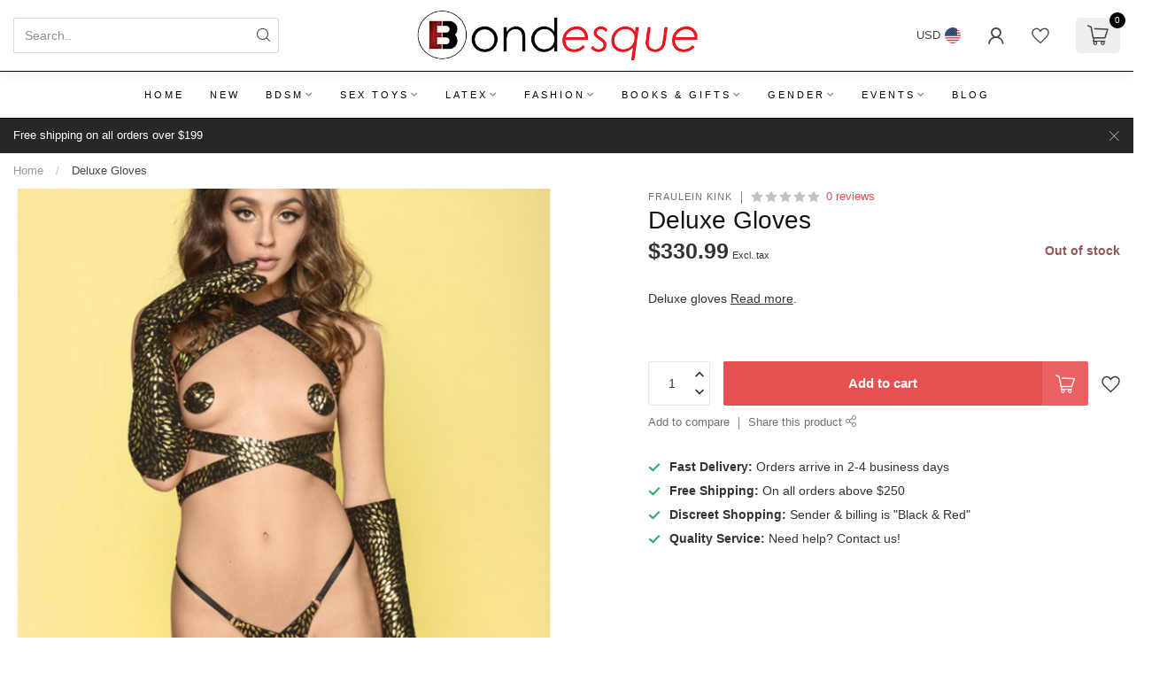

--- FILE ---
content_type: text/html;charset=utf-8
request_url: https://www.bondesque.com/deluxe-gloves.html
body_size: 36560
content:
<!DOCTYPE html>
<html lang="en-US">
  <head>
<link rel="preconnect" href="https://cdn.shoplightspeed.com">

<!--

    Theme Proxima | v1.0.0.2504202501_0_627913
    Theme designed and created by Dyvelopment - We are true e-commerce heroes!

    For custom Lightspeed eCom development or design contact us at www.dyvelopment.com

      _____                  _                                  _   
     |  __ \                | |                                | |  
     | |  | |_   ___   _____| | ___  _ __  _ __ ___   ___ _ __ | |_ 
     | |  | | | | \ \ / / _ \ |/ _ \| '_ \| '_ ` _ \ / _ \ '_ \| __|
     | |__| | |_| |\ V /  __/ | (_) | |_) | | | | | |  __/ | | | |_ 
     |_____/ \__, | \_/ \___|_|\___/| .__/|_| |_| |_|\___|_| |_|\__|
              __/ |                 | |                             
             |___/                  |_|                             
-->


<meta charset="utf-8"/>
<!-- [START] 'blocks/head.rain' -->
<!--

  (c) 2008-2026 Lightspeed Netherlands B.V.
  http://www.lightspeedhq.com
  Generated: 17-01-2026 @ 18:01:39

-->
<link rel="canonical" href="https://www.bondesque.com/deluxe-gloves.html"/>
<link rel="alternate" href="https://www.bondesque.com/index.rss" type="application/rss+xml" title="New products"/>
<meta name="robots" content="noodp,noydir"/>
<meta name="google-site-verification" content="nfCFe0WabICP4EK_5YkdFhqJTGQhZNMRY4ENxdBO2xw"/>
<meta property="og:url" content="https://www.bondesque.com/deluxe-gloves.html?source=facebook"/>
<meta property="og:site_name" content="Bondesque"/>
<meta property="og:title" content="Deluxe Gloves"/>
<meta property="og:description" content="Deluxe gloves by  Fräulein Kink"/>
<meta property="og:image" content="https://cdn.shoplightspeed.com/shops/627913/files/22316404/fraeulein-kink-deluxe-gloves.jpg"/>
<script src="https://www.powr.io/powr.js?external-type=lightspeed"></script>
<script>
(function(w,d,s,l,i){w[l]=w[l]||[];w[l].push({'gtm.start':
new Date().getTime(),event:'gtm.js'});var f=d.getElementsByTagName(s)[0],
j=d.createElement(s),dl=l!='dataLayer'?'&l='+l:'';j.async=true;j.src=
'https://www.googletagmanager.com/gtm.js?id='+i+dl;f.parentNode.insertBefore(j,f);
})(window,document,'script','dataLayer','GTM-M7MTZ7D');
</script>
<script>
/* DyApps Theme Addons config */
if( !window.dyapps ){ window.dyapps = {}; }
window.dyapps.addons = {
 "enabled": true,
 "created_at": "25-07-2025 22:17:08",
 "settings": {
    "matrix_separator": ",",
    "filterGroupSwatches": [],
    "swatchesForCustomFields": [],
    "plan": {
     "can_variant_group": true,
     "can_stockify": true,
     "can_vat_switcher": true,
     "can_age_popup": false,
     "can_custom_qty": false,
     "can_data01_colors": false
    },
    "advancedVariants": {
     "enabled": true,
     "price_in_dropdown": true,
     "stockify_in_dropdown": true,
     "disable_out_of_stock": true,
     "grid_swatches_container_selector": ".dy-collection-grid-swatch-holder",
     "grid_swatches_position": "left",
     "grid_swatches_max_colors": 4,
     "grid_swatches_enabled": true,
     "variant_status_icon": false,
     "display_type": "blocks",
     "product_swatches_size": "default",
     "live_pricing": false
    },
    "age_popup": {
     "enabled": false,
     "logo_url": "",
     "image_footer_url": "",
     "text": {
                 
        "us": {
         "content": "<h3>Confirm your age<\/h3><p>You must be over the age of 18 to enter this website.<\/p>",
         "content_no": "<h3>Sorry!<\/h3><p>Unfortunately you cannot access this website.<\/p>",
         "button_yes": "I am 18 years or older",
         "button_no": "I am under 18",
        }        }
    },
    "stockify": {
     "enabled": false,
     "stock_trigger_type": "outofstock",
     "optin_policy": false,
     "api": "https://my.dyapps.io/api/public/c0df465432/stockify/subscribe",
     "text": {
                 
        "us": {
         "email_placeholder": "Your email address",
         "button_trigger": "Notify me when back in stock",
         "button_submit": "Keep me updated!",
         "title": "Leave your email address",
         "desc": "Unfortunately this item is out of stock right now. Leave your email address below and we'll send you an email when the item is available again.",
         "bottom_text": "We use your data to send this email. Read more in our <a href=\"\/service\/privacy-policy\/\" target=\"_blank\">privacy policy<\/a>."
        }        }
    },
    "categoryBanners": {
     "enabled": true,
     "mobile_breakpoint": "576px",
     "category_banner": [],
     "banners": {
             }
    }
 },
 "swatches": {
 "default": {"is_default": true, "type": "multi", "values": {"background-size": "10px 10px", "background-position": "0 0, 0 5px, 5px -5px, -5px 0px", "background-image": "linear-gradient(45deg, rgba(100,100,100,0.3) 25%, transparent 25%),  linear-gradient(-45deg, rgba(100,100,100,0.3) 25%, transparent 25%),  linear-gradient(45deg, transparent 75%, rgba(100,100,100,0.3) 75%),  linear-gradient(-45deg, transparent 75%, rgba(100,100,100,0.3) 75%)"}} ,   }
};
</script>
<script>
(function(c,l,a,r,i,t,y){
        c[a]=c[a]||function(){(c[a].q=c[a].q||[]).push(arguments)};
        t=l.createElement(r);t.async=1;t.src="https://www.clarity.ms/tag/"+i;
        y=l.getElementsByTagName(r)[0];y.parentNode.insertBefore(t,y);
})(window, document, "clarity", "script", "spdyg2hdhm");
</script>
<script>
// Google Merchant Reviews Integration for Lightspeed - COMPLETE DEBUG VERSION
(function() {
        console.log('======== GOOGLE REVIEWS DEBUG ========');
        
        // 1. ONLY RUN ON THE ORDER CONFIRMATION PAGE
        if (!window.location.pathname.includes('/checkouts/thankyou')) {
                console.log('Google Reviews: Not on confirmation page, exiting');
                return;
        }
        
        console.log('Google Reviews: Script started on confirmation page');
        console.log('Document compatMode:', document.compatMode);
        console.log('DOCTYPE:', document.doctype);
        
        // 2. BUSINESS RULES CONFIGURATION - ADJUST THESE!
        const MERCHANT_ID = '554816164'; // REPLACE THIS
        const BUSINESS_DAYS_TO_ADD = 4; // Your standard "processing + shipping" time in business days
        const CUTOFF_TIME_HOUR = 12; // Orders placed after 2 PM might ship next business day (24h format)
        const TIMEZONE_OFFSET = -6; // Your timezone offset from UTC (e.g., -5 for EST)

        // 3. FUNCTION: Calculate Estimated Delivery Date (Business Days)
        function calculateDeliveryDate(orderDate = new Date()) {
                // Adjust order date to your local timezone (optional, but improves accuracy)
                const localOrderDate = new Date(orderDate.getTime() + (TIMEZONE_OFFSET * 60 * 60 * 1000));

                let count = 0;
                const deliveryDate = new Date(localOrderDate);

                // Apply cutoff time rule: if order is after cutoff, start counting from the next day
                if (localOrderDate.getHours() >= CUTOFF_TIME_HOUR) {
                      deliveryDate.setDate(deliveryDate.getDate() + 1);
                }

                // Add business days (skip weekends)
                while (count < BUSINESS_DAYS_TO_ADD) {
                      deliveryDate.setDate(deliveryDate.getDate() + 1);
                      const dayOfWeek = deliveryDate.getDay(); // 0 = Sunday, 6 = Saturday
                      if (dayOfWeek !== 0) {
                          count++;
                      }
                }
                // Format to YYYY-MM-DD as required by Google
                const year = deliveryDate.getFullYear();
                const month = String(deliveryDate.getMonth() + 1).padStart(2, '0');
                const day = String(deliveryDate.getDate()).padStart(2, '0');
                return `${year}-${month}-${day}`;
        }

        // 4. FUNCTION: Inject the Google Meta Tag
        function injectGoogleMetaTag(orderData) {
                console.log('Google Reviews: injectGoogleMetaTag called with orderData:', orderData);
                
                const ORDER_ID = orderData.number;
                const CUSTOMER_EMAIL = orderData.customer.email;
                const COUNTRY_CODE = orderData.shippingAddress.country.code.toUpperCase();

                // Calculate the date using the function above
                const ESTIMATED_DELIVERY_DATE = calculateDeliveryDate(); // Uses current time as order time

                const metaTag = document.createElement('meta');
                metaTag.setAttribute('gcmr', MERCHANT_ID);
                metaTag.setAttribute('order-id', ORDER_ID);
                metaTag.setAttribute('customer-email', CUSTOMER_EMAIL);
                metaTag.setAttribute('country-code', COUNTRY_CODE);
                metaTag.setAttribute('estimated-delivery-date', ESTIMATED_DELIVERY_DATE);

                document.head.appendChild(metaTag);
                console.log('Google Reviews: Meta tag injected for Order:', ORDER_ID, '| Delivery:', ESTIMATED_DELIVERY_DATE);
                console.log('Meta tag details:', {
                      gcmr: MERCHANT_ID,
                      orderId: ORDER_ID,
                      email: CUSTOMER_EMAIL,
                      country: COUNTRY_CODE,
                      deliveryDate: ESTIMATED_DELIVERY_DATE
                });
        }

        // 5. INTERCEPT THE LIGHTSPEED GRAPHQL REQUEST - DEBUG VERSION
        console.log('Google Reviews: Setting up fetch interception...');
        const originalFetch = window.fetch;

        window.fetch = function(...args) {
            const [url, options] = args;
            const requestUrl = url.toString();

            // Log every fetch request (optional, can be commented out)
            // console.log('DEBUG: Fetch called for URL:', requestUrl);

            // Intercept any GraphQL request (Broader check)
            if (requestUrl.includes('/api/graphql') || requestUrl.includes('checkout-app')) {
                console.log('Google Reviews: Intercepting GraphQL request to:', requestUrl);

                return originalFetch.apply(this, args).then(response => {
                    console.log('Google Reviews: Got response for GraphQL, status:', response.status);

                    // Clone to read without affecting the original stream
                    const clone = response.clone();

                    clone.json().then(data => {
                      console.log('Google Reviews: Intercepted GraphQL data structure:', data);

                      // Try different paths to find the order
                      if (data?.data?.order) {
                        console.log('Google Reviews: ✅ Found order via data.data.order');
                        injectGoogleMetaTag(data.data.order);
                      } else if (data?.order) {
                        console.log('Google Reviews: ✅ Found order via data.order');
                        injectGoogleMetaTag(data.order);
                      } else {
                        console.log('Google Reviews: ❌ No order found in expected paths. Top-level keys:', Object.keys(data));
                      }
                    }).catch(err => {
                      console.log('Google Reviews: Failed to parse response as JSON.', err);
                    });

                    return response;
                }).catch(err => {
                    console.log('Google Reviews: Fetch request failed.', err);
                    return originalFetch.apply(this, args); // Fallback
                });
            }

            // For all other URLs, proceed normally
            return originalFetch.apply(this, args);
        };

        // 6. FALLBACK CHECK (in case data loads differently)
        setTimeout(() => {
                if (window.__ORDER_DATA__?.order) {
                      console.log('Google Reviews: Using fallback data.');
                      injectGoogleMetaTag(window.__ORDER_DATA__.order);
                } else {
                      console.log('Google Reviews: No fallback data found.');
                }
        }, 3000);

        // 7. Define renderOptIn BEFORE loading platform.js
        console.log('Google Reviews: Defining renderOptIn...');
        window.renderOptIn = function() {
                console.log('Google Reviews: renderOptIn called by platform.js');
                
                var checkCount = 0;
                var maxChecks = 50; // 5 seconds
                var checkInterval = 100; // ms
                
                var checkForMeta = setInterval(function() {
                      checkCount++;
                      var metaTag = document.querySelector('meta[gcmr]');
                      
                      console.log('Google Reviews: Check #' + checkCount + ' for meta tag:', !!metaTag);
                      
                      if (metaTag && window.gapi && window.gapi.load) {
                          clearInterval(checkForMeta);
                          console.log('Google Reviews: Meta tag and gapi found, loading surveyoptin');
                          
                          window.gapi.load('surveyoptin', function() {
                              console.log('Google Reviews: surveyoptin loaded');
                              console.log('Google Reviews: gapi.surveyoptin available:', !!window.gapi.surveyoptin);
                              console.log('Google Reviews: gapi.surveyoptin.render available:', window.gapi.surveyoptin ? !!window.gapi.surveyoptin.render : false);
                              
                              if (window.gapi.surveyoptin && window.gapi.surveyoptin.render) {
                                  console.log('Google Reviews: Attempting to render survey with data:', {
                                      merchant_id: metaTag.getAttribute('gcmr'),
                                      order_id: metaTag.getAttribute('order-id'),
                                      email: metaTag.getAttribute('customer-email'),
                                      delivery_country: metaTag.getAttribute('country-code'),
                                      estimated_delivery_date: metaTag.getAttribute('estimated-delivery-date')
                                  });
                                  
                                  try {
                                      window.gapi.surveyoptin.render({
                                          "merchant_id": metaTag.getAttribute('gcmr'),
                                          "order_id": metaTag.getAttribute('order-id'),
                                          "email": metaTag.getAttribute('customer-email'),
                                          "delivery_country": metaTag.getAttribute('country-code'),
                                          "estimated_delivery_date": metaTag.getAttribute('estimated-delivery-date'),
                                          "products": []
                                      });
                                      console.log('Google Reviews: Survey render called successfully');
                                  } catch (error) {
                                      console.error('Google Reviews: Error rendering survey:', error);
                                  }
                              } else {
                                  console.error('Google Reviews: surveyoptin or render method not available');
                                  // Try alternative method
                                  if (window.gapi && window.gapi.surveyoptin) {
                                      console.log('Google Reviews: Available methods on gapi.surveyoptin:', Object.keys(window.gapi.surveyoptin));
                                  }
                              }
                          });
                      }
                      
                      if (checkCount >= maxChecks) {
                          clearInterval(checkForMeta);
                          console.error('Google Reviews: Timed out waiting for meta tag or gapi');
                          console.log('Google Reviews: Current state:', {
                              metaTag: !!document.querySelector('meta[gcmr]'),
                              windowGapi: !!window.gapi,
                              gapiLoad: window.gapi ? !!window.gapi.load : false
                          });
                      }
                }, checkInterval);
        };
        
        // 8. Load platform.js
        console.log('Google Reviews: Loading platform.js...');
        var script = document.createElement('script');
        script.src = 'https://apis.google.com/js/platform.js?onload=renderOptIn';
        script.async = true;
        script.defer = true;
        script.onload = function() {
                console.log('Google Reviews: platform.js loaded');
        };
        script.onerror = function() {
                console.error('Google Reviews: Failed to load platform.js');
        };
        document.head.appendChild(script);
        
        console.log('Google Reviews: Script initialization complete.');
})();
</script>
<!--[if lt IE 9]>
<script src="https://cdn.shoplightspeed.com/assets/html5shiv.js?2025-02-20"></script>
<![endif]-->
<!-- [END] 'blocks/head.rain' -->

<title>Deluxe Gloves - Bondesque</title>

<meta name="dyapps-addons-enabled" content="true">
<meta name="dyapps-addons-version" content="2022081001">
<meta name="dyapps-theme-name" content="Proxima">

<meta name="description" content="Deluxe gloves by  Fräulein Kink" />
<meta name="keywords" content="fetish fashion, women’s fashion, adult store, fetish store, lingerie, bdsm, leather, harnesses, luxury, fraulein kink, gloves, accessories" />

<meta http-equiv="X-UA-Compatible" content="IE=edge">
<meta name="viewport" content="width=device-width, initial-scale=1">

<link rel="shortcut icon" href="https://cdn.shoplightspeed.com/shops/627913/themes/17405/v/1095640/assets/favicon.ico?20250725214625" type="image/x-icon" />
<link rel="preload" as="image" href="https://cdn.shoplightspeed.com/shops/627913/themes/17405/v/1095643/assets/logo.png?20250725214844">


	<link rel="preload" as="image" href="https://cdn.shoplightspeed.com/shops/627913/files/22316404/650x750x2/deluxe-gloves.jpg">

<script src="https://cdn.shoplightspeed.com/shops/627913/themes/17405/assets/jquery-1-12-4-min.js?20260113211418" defer></script>
<script>if(navigator.userAgent.indexOf("MSIE ") > -1 || navigator.userAgent.indexOf("Trident/") > -1) { document.write('<script src="https://cdn.shoplightspeed.com/shops/627913/themes/17405/assets/intersection-observer-polyfill.js?20260113211418">\x3C/script>') }</script>

<style>/*!
 * Bootstrap Reboot v4.6.1 (https://getbootstrap.com/)
 * Copyright 2011-2021 The Bootstrap Authors
 * Copyright 2011-2021 Twitter, Inc.
 * Licensed under MIT (https://github.com/twbs/bootstrap/blob/main/LICENSE)
 * Forked from Normalize.css, licensed MIT (https://github.com/necolas/normalize.css/blob/master/LICENSE.md)
 */*,*::before,*::after{box-sizing:border-box}html{font-family:sans-serif;line-height:1.15;-webkit-text-size-adjust:100%;-webkit-tap-highlight-color:rgba(0,0,0,0)}article,aside,figcaption,figure,footer,header,hgroup,main,nav,section{display:block}body{margin:0;font-family:-apple-system,BlinkMacSystemFont,"Segoe UI",Roboto,"Helvetica Neue",Arial,"Noto Sans","Liberation Sans",sans-serif,"Apple Color Emoji","Segoe UI Emoji","Segoe UI Symbol","Noto Color Emoji";font-size:1rem;font-weight:400;line-height:1.42857143;color:#212529;text-align:left;background-color:#fff}[tabindex="-1"]:focus:not(:focus-visible){outline:0 !important}hr{box-sizing:content-box;height:0;overflow:visible}h1,h2,h3,h4,h5,h6{margin-top:0;margin-bottom:.5rem}p{margin-top:0;margin-bottom:1rem}abbr[title],abbr[data-original-title]{text-decoration:underline;text-decoration:underline dotted;cursor:help;border-bottom:0;text-decoration-skip-ink:none}address{margin-bottom:1rem;font-style:normal;line-height:inherit}ol,ul,dl{margin-top:0;margin-bottom:1rem}ol ol,ul ul,ol ul,ul ol{margin-bottom:0}dt{font-weight:700}dd{margin-bottom:.5rem;margin-left:0}blockquote{margin:0 0 1rem}b,strong{font-weight:bolder}small{font-size:80%}sub,sup{position:relative;font-size:75%;line-height:0;vertical-align:baseline}sub{bottom:-0.25em}sup{top:-0.5em}a{color:#007bff;text-decoration:none;background-color:transparent}a:hover{color:#0056b3;text-decoration:underline}a:not([href]):not([class]){color:inherit;text-decoration:none}a:not([href]):not([class]):hover{color:inherit;text-decoration:none}pre,code,kbd,samp{font-family:SFMono-Regular,Menlo,Monaco,Consolas,"Liberation Mono","Courier New",monospace;font-size:1em}pre{margin-top:0;margin-bottom:1rem;overflow:auto;-ms-overflow-style:scrollbar}figure{margin:0 0 1rem}img{vertical-align:middle;border-style:none}svg{overflow:hidden;vertical-align:middle}table{border-collapse:collapse}caption{padding-top:.75rem;padding-bottom:.75rem;color:#6c757d;text-align:left;caption-side:bottom}th{text-align:inherit;text-align:-webkit-match-parent}label{display:inline-block;margin-bottom:.5rem}button{border-radius:0}button:focus:not(:focus-visible){outline:0}input,button,select,optgroup,textarea{margin:0;font-family:inherit;font-size:inherit;line-height:inherit}button,input{overflow:visible}button,select{text-transform:none}[role=button]{cursor:pointer}select{word-wrap:normal}button,[type=button],[type=reset],[type=submit]{-webkit-appearance:button}button:not(:disabled),[type=button]:not(:disabled),[type=reset]:not(:disabled),[type=submit]:not(:disabled){cursor:pointer}button::-moz-focus-inner,[type=button]::-moz-focus-inner,[type=reset]::-moz-focus-inner,[type=submit]::-moz-focus-inner{padding:0;border-style:none}input[type=radio],input[type=checkbox]{box-sizing:border-box;padding:0}textarea{overflow:auto;resize:vertical}fieldset{min-width:0;padding:0;margin:0;border:0}legend{display:block;width:100%;max-width:100%;padding:0;margin-bottom:.5rem;font-size:1.5rem;line-height:inherit;color:inherit;white-space:normal}progress{vertical-align:baseline}[type=number]::-webkit-inner-spin-button,[type=number]::-webkit-outer-spin-button{height:auto}[type=search]{outline-offset:-2px;-webkit-appearance:none}[type=search]::-webkit-search-decoration{-webkit-appearance:none}::-webkit-file-upload-button{font:inherit;-webkit-appearance:button}output{display:inline-block}summary{display:list-item;cursor:pointer}template{display:none}[hidden]{display:none !important}/*!
 * Bootstrap Grid v4.6.1 (https://getbootstrap.com/)
 * Copyright 2011-2021 The Bootstrap Authors
 * Copyright 2011-2021 Twitter, Inc.
 * Licensed under MIT (https://github.com/twbs/bootstrap/blob/main/LICENSE)
 */html{box-sizing:border-box;-ms-overflow-style:scrollbar}*,*::before,*::after{box-sizing:inherit}.container,.container-fluid,.container-xl,.container-lg,.container-md,.container-sm{width:100%;padding-right:15px;padding-left:15px;margin-right:auto;margin-left:auto}@media(min-width: 576px){.container-sm,.container{max-width:540px}}@media(min-width: 768px){.container-md,.container-sm,.container{max-width:720px}}@media(min-width: 992px){.container-lg,.container-md,.container-sm,.container{max-width:960px}}@media(min-width: 1200px){.container-xl,.container-lg,.container-md,.container-sm,.container{max-width:1140px}}.row{display:flex;flex-wrap:wrap;margin-right:-15px;margin-left:-15px}.no-gutters{margin-right:0;margin-left:0}.no-gutters>.col,.no-gutters>[class*=col-]{padding-right:0;padding-left:0}.col-xl,.col-xl-auto,.col-xl-12,.col-xl-11,.col-xl-10,.col-xl-9,.col-xl-8,.col-xl-7,.col-xl-6,.col-xl-5,.col-xl-4,.col-xl-3,.col-xl-2,.col-xl-1,.col-lg,.col-lg-auto,.col-lg-12,.col-lg-11,.col-lg-10,.col-lg-9,.col-lg-8,.col-lg-7,.col-lg-6,.col-lg-5,.col-lg-4,.col-lg-3,.col-lg-2,.col-lg-1,.col-md,.col-md-auto,.col-md-12,.col-md-11,.col-md-10,.col-md-9,.col-md-8,.col-md-7,.col-md-6,.col-md-5,.col-md-4,.col-md-3,.col-md-2,.col-md-1,.col-sm,.col-sm-auto,.col-sm-12,.col-sm-11,.col-sm-10,.col-sm-9,.col-sm-8,.col-sm-7,.col-sm-6,.col-sm-5,.col-sm-4,.col-sm-3,.col-sm-2,.col-sm-1,.col,.col-auto,.col-12,.col-11,.col-10,.col-9,.col-8,.col-7,.col-6,.col-5,.col-4,.col-3,.col-2,.col-1{position:relative;width:100%;padding-right:15px;padding-left:15px}.col{flex-basis:0;flex-grow:1;max-width:100%}.row-cols-1>*{flex:0 0 100%;max-width:100%}.row-cols-2>*{flex:0 0 50%;max-width:50%}.row-cols-3>*{flex:0 0 33.3333333333%;max-width:33.3333333333%}.row-cols-4>*{flex:0 0 25%;max-width:25%}.row-cols-5>*{flex:0 0 20%;max-width:20%}.row-cols-6>*{flex:0 0 16.6666666667%;max-width:16.6666666667%}.col-auto{flex:0 0 auto;width:auto;max-width:100%}.col-1{flex:0 0 8.33333333%;max-width:8.33333333%}.col-2{flex:0 0 16.66666667%;max-width:16.66666667%}.col-3{flex:0 0 25%;max-width:25%}.col-4{flex:0 0 33.33333333%;max-width:33.33333333%}.col-5{flex:0 0 41.66666667%;max-width:41.66666667%}.col-6{flex:0 0 50%;max-width:50%}.col-7{flex:0 0 58.33333333%;max-width:58.33333333%}.col-8{flex:0 0 66.66666667%;max-width:66.66666667%}.col-9{flex:0 0 75%;max-width:75%}.col-10{flex:0 0 83.33333333%;max-width:83.33333333%}.col-11{flex:0 0 91.66666667%;max-width:91.66666667%}.col-12{flex:0 0 100%;max-width:100%}.order-first{order:-1}.order-last{order:13}.order-0{order:0}.order-1{order:1}.order-2{order:2}.order-3{order:3}.order-4{order:4}.order-5{order:5}.order-6{order:6}.order-7{order:7}.order-8{order:8}.order-9{order:9}.order-10{order:10}.order-11{order:11}.order-12{order:12}.offset-1{margin-left:8.33333333%}.offset-2{margin-left:16.66666667%}.offset-3{margin-left:25%}.offset-4{margin-left:33.33333333%}.offset-5{margin-left:41.66666667%}.offset-6{margin-left:50%}.offset-7{margin-left:58.33333333%}.offset-8{margin-left:66.66666667%}.offset-9{margin-left:75%}.offset-10{margin-left:83.33333333%}.offset-11{margin-left:91.66666667%}@media(min-width: 576px){.col-sm{flex-basis:0;flex-grow:1;max-width:100%}.row-cols-sm-1>*{flex:0 0 100%;max-width:100%}.row-cols-sm-2>*{flex:0 0 50%;max-width:50%}.row-cols-sm-3>*{flex:0 0 33.3333333333%;max-width:33.3333333333%}.row-cols-sm-4>*{flex:0 0 25%;max-width:25%}.row-cols-sm-5>*{flex:0 0 20%;max-width:20%}.row-cols-sm-6>*{flex:0 0 16.6666666667%;max-width:16.6666666667%}.col-sm-auto{flex:0 0 auto;width:auto;max-width:100%}.col-sm-1{flex:0 0 8.33333333%;max-width:8.33333333%}.col-sm-2{flex:0 0 16.66666667%;max-width:16.66666667%}.col-sm-3{flex:0 0 25%;max-width:25%}.col-sm-4{flex:0 0 33.33333333%;max-width:33.33333333%}.col-sm-5{flex:0 0 41.66666667%;max-width:41.66666667%}.col-sm-6{flex:0 0 50%;max-width:50%}.col-sm-7{flex:0 0 58.33333333%;max-width:58.33333333%}.col-sm-8{flex:0 0 66.66666667%;max-width:66.66666667%}.col-sm-9{flex:0 0 75%;max-width:75%}.col-sm-10{flex:0 0 83.33333333%;max-width:83.33333333%}.col-sm-11{flex:0 0 91.66666667%;max-width:91.66666667%}.col-sm-12{flex:0 0 100%;max-width:100%}.order-sm-first{order:-1}.order-sm-last{order:13}.order-sm-0{order:0}.order-sm-1{order:1}.order-sm-2{order:2}.order-sm-3{order:3}.order-sm-4{order:4}.order-sm-5{order:5}.order-sm-6{order:6}.order-sm-7{order:7}.order-sm-8{order:8}.order-sm-9{order:9}.order-sm-10{order:10}.order-sm-11{order:11}.order-sm-12{order:12}.offset-sm-0{margin-left:0}.offset-sm-1{margin-left:8.33333333%}.offset-sm-2{margin-left:16.66666667%}.offset-sm-3{margin-left:25%}.offset-sm-4{margin-left:33.33333333%}.offset-sm-5{margin-left:41.66666667%}.offset-sm-6{margin-left:50%}.offset-sm-7{margin-left:58.33333333%}.offset-sm-8{margin-left:66.66666667%}.offset-sm-9{margin-left:75%}.offset-sm-10{margin-left:83.33333333%}.offset-sm-11{margin-left:91.66666667%}}@media(min-width: 768px){.col-md{flex-basis:0;flex-grow:1;max-width:100%}.row-cols-md-1>*{flex:0 0 100%;max-width:100%}.row-cols-md-2>*{flex:0 0 50%;max-width:50%}.row-cols-md-3>*{flex:0 0 33.3333333333%;max-width:33.3333333333%}.row-cols-md-4>*{flex:0 0 25%;max-width:25%}.row-cols-md-5>*{flex:0 0 20%;max-width:20%}.row-cols-md-6>*{flex:0 0 16.6666666667%;max-width:16.6666666667%}.col-md-auto{flex:0 0 auto;width:auto;max-width:100%}.col-md-1{flex:0 0 8.33333333%;max-width:8.33333333%}.col-md-2{flex:0 0 16.66666667%;max-width:16.66666667%}.col-md-3{flex:0 0 25%;max-width:25%}.col-md-4{flex:0 0 33.33333333%;max-width:33.33333333%}.col-md-5{flex:0 0 41.66666667%;max-width:41.66666667%}.col-md-6{flex:0 0 50%;max-width:50%}.col-md-7{flex:0 0 58.33333333%;max-width:58.33333333%}.col-md-8{flex:0 0 66.66666667%;max-width:66.66666667%}.col-md-9{flex:0 0 75%;max-width:75%}.col-md-10{flex:0 0 83.33333333%;max-width:83.33333333%}.col-md-11{flex:0 0 91.66666667%;max-width:91.66666667%}.col-md-12{flex:0 0 100%;max-width:100%}.order-md-first{order:-1}.order-md-last{order:13}.order-md-0{order:0}.order-md-1{order:1}.order-md-2{order:2}.order-md-3{order:3}.order-md-4{order:4}.order-md-5{order:5}.order-md-6{order:6}.order-md-7{order:7}.order-md-8{order:8}.order-md-9{order:9}.order-md-10{order:10}.order-md-11{order:11}.order-md-12{order:12}.offset-md-0{margin-left:0}.offset-md-1{margin-left:8.33333333%}.offset-md-2{margin-left:16.66666667%}.offset-md-3{margin-left:25%}.offset-md-4{margin-left:33.33333333%}.offset-md-5{margin-left:41.66666667%}.offset-md-6{margin-left:50%}.offset-md-7{margin-left:58.33333333%}.offset-md-8{margin-left:66.66666667%}.offset-md-9{margin-left:75%}.offset-md-10{margin-left:83.33333333%}.offset-md-11{margin-left:91.66666667%}}@media(min-width: 992px){.col-lg{flex-basis:0;flex-grow:1;max-width:100%}.row-cols-lg-1>*{flex:0 0 100%;max-width:100%}.row-cols-lg-2>*{flex:0 0 50%;max-width:50%}.row-cols-lg-3>*{flex:0 0 33.3333333333%;max-width:33.3333333333%}.row-cols-lg-4>*{flex:0 0 25%;max-width:25%}.row-cols-lg-5>*{flex:0 0 20%;max-width:20%}.row-cols-lg-6>*{flex:0 0 16.6666666667%;max-width:16.6666666667%}.col-lg-auto{flex:0 0 auto;width:auto;max-width:100%}.col-lg-1{flex:0 0 8.33333333%;max-width:8.33333333%}.col-lg-2{flex:0 0 16.66666667%;max-width:16.66666667%}.col-lg-3{flex:0 0 25%;max-width:25%}.col-lg-4{flex:0 0 33.33333333%;max-width:33.33333333%}.col-lg-5{flex:0 0 41.66666667%;max-width:41.66666667%}.col-lg-6{flex:0 0 50%;max-width:50%}.col-lg-7{flex:0 0 58.33333333%;max-width:58.33333333%}.col-lg-8{flex:0 0 66.66666667%;max-width:66.66666667%}.col-lg-9{flex:0 0 75%;max-width:75%}.col-lg-10{flex:0 0 83.33333333%;max-width:83.33333333%}.col-lg-11{flex:0 0 91.66666667%;max-width:91.66666667%}.col-lg-12{flex:0 0 100%;max-width:100%}.order-lg-first{order:-1}.order-lg-last{order:13}.order-lg-0{order:0}.order-lg-1{order:1}.order-lg-2{order:2}.order-lg-3{order:3}.order-lg-4{order:4}.order-lg-5{order:5}.order-lg-6{order:6}.order-lg-7{order:7}.order-lg-8{order:8}.order-lg-9{order:9}.order-lg-10{order:10}.order-lg-11{order:11}.order-lg-12{order:12}.offset-lg-0{margin-left:0}.offset-lg-1{margin-left:8.33333333%}.offset-lg-2{margin-left:16.66666667%}.offset-lg-3{margin-left:25%}.offset-lg-4{margin-left:33.33333333%}.offset-lg-5{margin-left:41.66666667%}.offset-lg-6{margin-left:50%}.offset-lg-7{margin-left:58.33333333%}.offset-lg-8{margin-left:66.66666667%}.offset-lg-9{margin-left:75%}.offset-lg-10{margin-left:83.33333333%}.offset-lg-11{margin-left:91.66666667%}}@media(min-width: 1200px){.col-xl{flex-basis:0;flex-grow:1;max-width:100%}.row-cols-xl-1>*{flex:0 0 100%;max-width:100%}.row-cols-xl-2>*{flex:0 0 50%;max-width:50%}.row-cols-xl-3>*{flex:0 0 33.3333333333%;max-width:33.3333333333%}.row-cols-xl-4>*{flex:0 0 25%;max-width:25%}.row-cols-xl-5>*{flex:0 0 20%;max-width:20%}.row-cols-xl-6>*{flex:0 0 16.6666666667%;max-width:16.6666666667%}.col-xl-auto{flex:0 0 auto;width:auto;max-width:100%}.col-xl-1{flex:0 0 8.33333333%;max-width:8.33333333%}.col-xl-2{flex:0 0 16.66666667%;max-width:16.66666667%}.col-xl-3{flex:0 0 25%;max-width:25%}.col-xl-4{flex:0 0 33.33333333%;max-width:33.33333333%}.col-xl-5{flex:0 0 41.66666667%;max-width:41.66666667%}.col-xl-6{flex:0 0 50%;max-width:50%}.col-xl-7{flex:0 0 58.33333333%;max-width:58.33333333%}.col-xl-8{flex:0 0 66.66666667%;max-width:66.66666667%}.col-xl-9{flex:0 0 75%;max-width:75%}.col-xl-10{flex:0 0 83.33333333%;max-width:83.33333333%}.col-xl-11{flex:0 0 91.66666667%;max-width:91.66666667%}.col-xl-12{flex:0 0 100%;max-width:100%}.order-xl-first{order:-1}.order-xl-last{order:13}.order-xl-0{order:0}.order-xl-1{order:1}.order-xl-2{order:2}.order-xl-3{order:3}.order-xl-4{order:4}.order-xl-5{order:5}.order-xl-6{order:6}.order-xl-7{order:7}.order-xl-8{order:8}.order-xl-9{order:9}.order-xl-10{order:10}.order-xl-11{order:11}.order-xl-12{order:12}.offset-xl-0{margin-left:0}.offset-xl-1{margin-left:8.33333333%}.offset-xl-2{margin-left:16.66666667%}.offset-xl-3{margin-left:25%}.offset-xl-4{margin-left:33.33333333%}.offset-xl-5{margin-left:41.66666667%}.offset-xl-6{margin-left:50%}.offset-xl-7{margin-left:58.33333333%}.offset-xl-8{margin-left:66.66666667%}.offset-xl-9{margin-left:75%}.offset-xl-10{margin-left:83.33333333%}.offset-xl-11{margin-left:91.66666667%}}.d-none{display:none !important}.d-inline{display:inline !important}.d-inline-block{display:inline-block !important}.d-block{display:block !important}.d-table{display:table !important}.d-table-row{display:table-row !important}.d-table-cell{display:table-cell !important}.d-flex{display:flex !important}.d-inline-flex{display:inline-flex !important}@media(min-width: 576px){.d-sm-none{display:none !important}.d-sm-inline{display:inline !important}.d-sm-inline-block{display:inline-block !important}.d-sm-block{display:block !important}.d-sm-table{display:table !important}.d-sm-table-row{display:table-row !important}.d-sm-table-cell{display:table-cell !important}.d-sm-flex{display:flex !important}.d-sm-inline-flex{display:inline-flex !important}}@media(min-width: 768px){.d-md-none{display:none !important}.d-md-inline{display:inline !important}.d-md-inline-block{display:inline-block !important}.d-md-block{display:block !important}.d-md-table{display:table !important}.d-md-table-row{display:table-row !important}.d-md-table-cell{display:table-cell !important}.d-md-flex{display:flex !important}.d-md-inline-flex{display:inline-flex !important}}@media(min-width: 992px){.d-lg-none{display:none !important}.d-lg-inline{display:inline !important}.d-lg-inline-block{display:inline-block !important}.d-lg-block{display:block !important}.d-lg-table{display:table !important}.d-lg-table-row{display:table-row !important}.d-lg-table-cell{display:table-cell !important}.d-lg-flex{display:flex !important}.d-lg-inline-flex{display:inline-flex !important}}@media(min-width: 1200px){.d-xl-none{display:none !important}.d-xl-inline{display:inline !important}.d-xl-inline-block{display:inline-block !important}.d-xl-block{display:block !important}.d-xl-table{display:table !important}.d-xl-table-row{display:table-row !important}.d-xl-table-cell{display:table-cell !important}.d-xl-flex{display:flex !important}.d-xl-inline-flex{display:inline-flex !important}}@media print{.d-print-none{display:none !important}.d-print-inline{display:inline !important}.d-print-inline-block{display:inline-block !important}.d-print-block{display:block !important}.d-print-table{display:table !important}.d-print-table-row{display:table-row !important}.d-print-table-cell{display:table-cell !important}.d-print-flex{display:flex !important}.d-print-inline-flex{display:inline-flex !important}}.flex-row{flex-direction:row !important}.flex-column{flex-direction:column !important}.flex-row-reverse{flex-direction:row-reverse !important}.flex-column-reverse{flex-direction:column-reverse !important}.flex-wrap{flex-wrap:wrap !important}.flex-nowrap{flex-wrap:nowrap !important}.flex-wrap-reverse{flex-wrap:wrap-reverse !important}.flex-fill{flex:1 1 auto !important}.flex-grow-0{flex-grow:0 !important}.flex-grow-1{flex-grow:1 !important}.flex-shrink-0{flex-shrink:0 !important}.flex-shrink-1{flex-shrink:1 !important}.justify-content-start{justify-content:flex-start !important}.justify-content-end{justify-content:flex-end !important}.justify-content-center{justify-content:center !important}.justify-content-between{justify-content:space-between !important}.justify-content-around{justify-content:space-around !important}.align-items-start{align-items:flex-start !important}.align-items-end{align-items:flex-end !important}.align-items-center{align-items:center !important}.align-items-baseline{align-items:baseline !important}.align-items-stretch{align-items:stretch !important}.align-content-start{align-content:flex-start !important}.align-content-end{align-content:flex-end !important}.align-content-center{align-content:center !important}.align-content-between{align-content:space-between !important}.align-content-around{align-content:space-around !important}.align-content-stretch{align-content:stretch !important}.align-self-auto{align-self:auto !important}.align-self-start{align-self:flex-start !important}.align-self-end{align-self:flex-end !important}.align-self-center{align-self:center !important}.align-self-baseline{align-self:baseline !important}.align-self-stretch{align-self:stretch !important}@media(min-width: 576px){.flex-sm-row{flex-direction:row !important}.flex-sm-column{flex-direction:column !important}.flex-sm-row-reverse{flex-direction:row-reverse !important}.flex-sm-column-reverse{flex-direction:column-reverse !important}.flex-sm-wrap{flex-wrap:wrap !important}.flex-sm-nowrap{flex-wrap:nowrap !important}.flex-sm-wrap-reverse{flex-wrap:wrap-reverse !important}.flex-sm-fill{flex:1 1 auto !important}.flex-sm-grow-0{flex-grow:0 !important}.flex-sm-grow-1{flex-grow:1 !important}.flex-sm-shrink-0{flex-shrink:0 !important}.flex-sm-shrink-1{flex-shrink:1 !important}.justify-content-sm-start{justify-content:flex-start !important}.justify-content-sm-end{justify-content:flex-end !important}.justify-content-sm-center{justify-content:center !important}.justify-content-sm-between{justify-content:space-between !important}.justify-content-sm-around{justify-content:space-around !important}.align-items-sm-start{align-items:flex-start !important}.align-items-sm-end{align-items:flex-end !important}.align-items-sm-center{align-items:center !important}.align-items-sm-baseline{align-items:baseline !important}.align-items-sm-stretch{align-items:stretch !important}.align-content-sm-start{align-content:flex-start !important}.align-content-sm-end{align-content:flex-end !important}.align-content-sm-center{align-content:center !important}.align-content-sm-between{align-content:space-between !important}.align-content-sm-around{align-content:space-around !important}.align-content-sm-stretch{align-content:stretch !important}.align-self-sm-auto{align-self:auto !important}.align-self-sm-start{align-self:flex-start !important}.align-self-sm-end{align-self:flex-end !important}.align-self-sm-center{align-self:center !important}.align-self-sm-baseline{align-self:baseline !important}.align-self-sm-stretch{align-self:stretch !important}}@media(min-width: 768px){.flex-md-row{flex-direction:row !important}.flex-md-column{flex-direction:column !important}.flex-md-row-reverse{flex-direction:row-reverse !important}.flex-md-column-reverse{flex-direction:column-reverse !important}.flex-md-wrap{flex-wrap:wrap !important}.flex-md-nowrap{flex-wrap:nowrap !important}.flex-md-wrap-reverse{flex-wrap:wrap-reverse !important}.flex-md-fill{flex:1 1 auto !important}.flex-md-grow-0{flex-grow:0 !important}.flex-md-grow-1{flex-grow:1 !important}.flex-md-shrink-0{flex-shrink:0 !important}.flex-md-shrink-1{flex-shrink:1 !important}.justify-content-md-start{justify-content:flex-start !important}.justify-content-md-end{justify-content:flex-end !important}.justify-content-md-center{justify-content:center !important}.justify-content-md-between{justify-content:space-between !important}.justify-content-md-around{justify-content:space-around !important}.align-items-md-start{align-items:flex-start !important}.align-items-md-end{align-items:flex-end !important}.align-items-md-center{align-items:center !important}.align-items-md-baseline{align-items:baseline !important}.align-items-md-stretch{align-items:stretch !important}.align-content-md-start{align-content:flex-start !important}.align-content-md-end{align-content:flex-end !important}.align-content-md-center{align-content:center !important}.align-content-md-between{align-content:space-between !important}.align-content-md-around{align-content:space-around !important}.align-content-md-stretch{align-content:stretch !important}.align-self-md-auto{align-self:auto !important}.align-self-md-start{align-self:flex-start !important}.align-self-md-end{align-self:flex-end !important}.align-self-md-center{align-self:center !important}.align-self-md-baseline{align-self:baseline !important}.align-self-md-stretch{align-self:stretch !important}}@media(min-width: 992px){.flex-lg-row{flex-direction:row !important}.flex-lg-column{flex-direction:column !important}.flex-lg-row-reverse{flex-direction:row-reverse !important}.flex-lg-column-reverse{flex-direction:column-reverse !important}.flex-lg-wrap{flex-wrap:wrap !important}.flex-lg-nowrap{flex-wrap:nowrap !important}.flex-lg-wrap-reverse{flex-wrap:wrap-reverse !important}.flex-lg-fill{flex:1 1 auto !important}.flex-lg-grow-0{flex-grow:0 !important}.flex-lg-grow-1{flex-grow:1 !important}.flex-lg-shrink-0{flex-shrink:0 !important}.flex-lg-shrink-1{flex-shrink:1 !important}.justify-content-lg-start{justify-content:flex-start !important}.justify-content-lg-end{justify-content:flex-end !important}.justify-content-lg-center{justify-content:center !important}.justify-content-lg-between{justify-content:space-between !important}.justify-content-lg-around{justify-content:space-around !important}.align-items-lg-start{align-items:flex-start !important}.align-items-lg-end{align-items:flex-end !important}.align-items-lg-center{align-items:center !important}.align-items-lg-baseline{align-items:baseline !important}.align-items-lg-stretch{align-items:stretch !important}.align-content-lg-start{align-content:flex-start !important}.align-content-lg-end{align-content:flex-end !important}.align-content-lg-center{align-content:center !important}.align-content-lg-between{align-content:space-between !important}.align-content-lg-around{align-content:space-around !important}.align-content-lg-stretch{align-content:stretch !important}.align-self-lg-auto{align-self:auto !important}.align-self-lg-start{align-self:flex-start !important}.align-self-lg-end{align-self:flex-end !important}.align-self-lg-center{align-self:center !important}.align-self-lg-baseline{align-self:baseline !important}.align-self-lg-stretch{align-self:stretch !important}}@media(min-width: 1200px){.flex-xl-row{flex-direction:row !important}.flex-xl-column{flex-direction:column !important}.flex-xl-row-reverse{flex-direction:row-reverse !important}.flex-xl-column-reverse{flex-direction:column-reverse !important}.flex-xl-wrap{flex-wrap:wrap !important}.flex-xl-nowrap{flex-wrap:nowrap !important}.flex-xl-wrap-reverse{flex-wrap:wrap-reverse !important}.flex-xl-fill{flex:1 1 auto !important}.flex-xl-grow-0{flex-grow:0 !important}.flex-xl-grow-1{flex-grow:1 !important}.flex-xl-shrink-0{flex-shrink:0 !important}.flex-xl-shrink-1{flex-shrink:1 !important}.justify-content-xl-start{justify-content:flex-start !important}.justify-content-xl-end{justify-content:flex-end !important}.justify-content-xl-center{justify-content:center !important}.justify-content-xl-between{justify-content:space-between !important}.justify-content-xl-around{justify-content:space-around !important}.align-items-xl-start{align-items:flex-start !important}.align-items-xl-end{align-items:flex-end !important}.align-items-xl-center{align-items:center !important}.align-items-xl-baseline{align-items:baseline !important}.align-items-xl-stretch{align-items:stretch !important}.align-content-xl-start{align-content:flex-start !important}.align-content-xl-end{align-content:flex-end !important}.align-content-xl-center{align-content:center !important}.align-content-xl-between{align-content:space-between !important}.align-content-xl-around{align-content:space-around !important}.align-content-xl-stretch{align-content:stretch !important}.align-self-xl-auto{align-self:auto !important}.align-self-xl-start{align-self:flex-start !important}.align-self-xl-end{align-self:flex-end !important}.align-self-xl-center{align-self:center !important}.align-self-xl-baseline{align-self:baseline !important}.align-self-xl-stretch{align-self:stretch !important}}.m-0{margin:0 !important}.mt-0,.my-0{margin-top:0 !important}.mr-0,.mx-0{margin-right:0 !important}.mb-0,.my-0{margin-bottom:0 !important}.ml-0,.mx-0{margin-left:0 !important}.m-1{margin:5px !important}.mt-1,.my-1{margin-top:5px !important}.mr-1,.mx-1{margin-right:5px !important}.mb-1,.my-1{margin-bottom:5px !important}.ml-1,.mx-1{margin-left:5px !important}.m-2{margin:10px !important}.mt-2,.my-2{margin-top:10px !important}.mr-2,.mx-2{margin-right:10px !important}.mb-2,.my-2{margin-bottom:10px !important}.ml-2,.mx-2{margin-left:10px !important}.m-3{margin:15px !important}.mt-3,.my-3{margin-top:15px !important}.mr-3,.mx-3{margin-right:15px !important}.mb-3,.my-3{margin-bottom:15px !important}.ml-3,.mx-3{margin-left:15px !important}.m-4{margin:30px !important}.mt-4,.my-4{margin-top:30px !important}.mr-4,.mx-4{margin-right:30px !important}.mb-4,.my-4{margin-bottom:30px !important}.ml-4,.mx-4{margin-left:30px !important}.m-5{margin:50px !important}.mt-5,.my-5{margin-top:50px !important}.mr-5,.mx-5{margin-right:50px !important}.mb-5,.my-5{margin-bottom:50px !important}.ml-5,.mx-5{margin-left:50px !important}.m-6{margin:80px !important}.mt-6,.my-6{margin-top:80px !important}.mr-6,.mx-6{margin-right:80px !important}.mb-6,.my-6{margin-bottom:80px !important}.ml-6,.mx-6{margin-left:80px !important}.p-0{padding:0 !important}.pt-0,.py-0{padding-top:0 !important}.pr-0,.px-0{padding-right:0 !important}.pb-0,.py-0{padding-bottom:0 !important}.pl-0,.px-0{padding-left:0 !important}.p-1{padding:5px !important}.pt-1,.py-1{padding-top:5px !important}.pr-1,.px-1{padding-right:5px !important}.pb-1,.py-1{padding-bottom:5px !important}.pl-1,.px-1{padding-left:5px !important}.p-2{padding:10px !important}.pt-2,.py-2{padding-top:10px !important}.pr-2,.px-2{padding-right:10px !important}.pb-2,.py-2{padding-bottom:10px !important}.pl-2,.px-2{padding-left:10px !important}.p-3{padding:15px !important}.pt-3,.py-3{padding-top:15px !important}.pr-3,.px-3{padding-right:15px !important}.pb-3,.py-3{padding-bottom:15px !important}.pl-3,.px-3{padding-left:15px !important}.p-4{padding:30px !important}.pt-4,.py-4{padding-top:30px !important}.pr-4,.px-4{padding-right:30px !important}.pb-4,.py-4{padding-bottom:30px !important}.pl-4,.px-4{padding-left:30px !important}.p-5{padding:50px !important}.pt-5,.py-5{padding-top:50px !important}.pr-5,.px-5{padding-right:50px !important}.pb-5,.py-5{padding-bottom:50px !important}.pl-5,.px-5{padding-left:50px !important}.p-6{padding:80px !important}.pt-6,.py-6{padding-top:80px !important}.pr-6,.px-6{padding-right:80px !important}.pb-6,.py-6{padding-bottom:80px !important}.pl-6,.px-6{padding-left:80px !important}.m-n1{margin:-5px !important}.mt-n1,.my-n1{margin-top:-5px !important}.mr-n1,.mx-n1{margin-right:-5px !important}.mb-n1,.my-n1{margin-bottom:-5px !important}.ml-n1,.mx-n1{margin-left:-5px !important}.m-n2{margin:-10px !important}.mt-n2,.my-n2{margin-top:-10px !important}.mr-n2,.mx-n2{margin-right:-10px !important}.mb-n2,.my-n2{margin-bottom:-10px !important}.ml-n2,.mx-n2{margin-left:-10px !important}.m-n3{margin:-15px !important}.mt-n3,.my-n3{margin-top:-15px !important}.mr-n3,.mx-n3{margin-right:-15px !important}.mb-n3,.my-n3{margin-bottom:-15px !important}.ml-n3,.mx-n3{margin-left:-15px !important}.m-n4{margin:-30px !important}.mt-n4,.my-n4{margin-top:-30px !important}.mr-n4,.mx-n4{margin-right:-30px !important}.mb-n4,.my-n4{margin-bottom:-30px !important}.ml-n4,.mx-n4{margin-left:-30px !important}.m-n5{margin:-50px !important}.mt-n5,.my-n5{margin-top:-50px !important}.mr-n5,.mx-n5{margin-right:-50px !important}.mb-n5,.my-n5{margin-bottom:-50px !important}.ml-n5,.mx-n5{margin-left:-50px !important}.m-n6{margin:-80px !important}.mt-n6,.my-n6{margin-top:-80px !important}.mr-n6,.mx-n6{margin-right:-80px !important}.mb-n6,.my-n6{margin-bottom:-80px !important}.ml-n6,.mx-n6{margin-left:-80px !important}.m-auto{margin:auto !important}.mt-auto,.my-auto{margin-top:auto !important}.mr-auto,.mx-auto{margin-right:auto !important}.mb-auto,.my-auto{margin-bottom:auto !important}.ml-auto,.mx-auto{margin-left:auto !important}@media(min-width: 576px){.m-sm-0{margin:0 !important}.mt-sm-0,.my-sm-0{margin-top:0 !important}.mr-sm-0,.mx-sm-0{margin-right:0 !important}.mb-sm-0,.my-sm-0{margin-bottom:0 !important}.ml-sm-0,.mx-sm-0{margin-left:0 !important}.m-sm-1{margin:5px !important}.mt-sm-1,.my-sm-1{margin-top:5px !important}.mr-sm-1,.mx-sm-1{margin-right:5px !important}.mb-sm-1,.my-sm-1{margin-bottom:5px !important}.ml-sm-1,.mx-sm-1{margin-left:5px !important}.m-sm-2{margin:10px !important}.mt-sm-2,.my-sm-2{margin-top:10px !important}.mr-sm-2,.mx-sm-2{margin-right:10px !important}.mb-sm-2,.my-sm-2{margin-bottom:10px !important}.ml-sm-2,.mx-sm-2{margin-left:10px !important}.m-sm-3{margin:15px !important}.mt-sm-3,.my-sm-3{margin-top:15px !important}.mr-sm-3,.mx-sm-3{margin-right:15px !important}.mb-sm-3,.my-sm-3{margin-bottom:15px !important}.ml-sm-3,.mx-sm-3{margin-left:15px !important}.m-sm-4{margin:30px !important}.mt-sm-4,.my-sm-4{margin-top:30px !important}.mr-sm-4,.mx-sm-4{margin-right:30px !important}.mb-sm-4,.my-sm-4{margin-bottom:30px !important}.ml-sm-4,.mx-sm-4{margin-left:30px !important}.m-sm-5{margin:50px !important}.mt-sm-5,.my-sm-5{margin-top:50px !important}.mr-sm-5,.mx-sm-5{margin-right:50px !important}.mb-sm-5,.my-sm-5{margin-bottom:50px !important}.ml-sm-5,.mx-sm-5{margin-left:50px !important}.m-sm-6{margin:80px !important}.mt-sm-6,.my-sm-6{margin-top:80px !important}.mr-sm-6,.mx-sm-6{margin-right:80px !important}.mb-sm-6,.my-sm-6{margin-bottom:80px !important}.ml-sm-6,.mx-sm-6{margin-left:80px !important}.p-sm-0{padding:0 !important}.pt-sm-0,.py-sm-0{padding-top:0 !important}.pr-sm-0,.px-sm-0{padding-right:0 !important}.pb-sm-0,.py-sm-0{padding-bottom:0 !important}.pl-sm-0,.px-sm-0{padding-left:0 !important}.p-sm-1{padding:5px !important}.pt-sm-1,.py-sm-1{padding-top:5px !important}.pr-sm-1,.px-sm-1{padding-right:5px !important}.pb-sm-1,.py-sm-1{padding-bottom:5px !important}.pl-sm-1,.px-sm-1{padding-left:5px !important}.p-sm-2{padding:10px !important}.pt-sm-2,.py-sm-2{padding-top:10px !important}.pr-sm-2,.px-sm-2{padding-right:10px !important}.pb-sm-2,.py-sm-2{padding-bottom:10px !important}.pl-sm-2,.px-sm-2{padding-left:10px !important}.p-sm-3{padding:15px !important}.pt-sm-3,.py-sm-3{padding-top:15px !important}.pr-sm-3,.px-sm-3{padding-right:15px !important}.pb-sm-3,.py-sm-3{padding-bottom:15px !important}.pl-sm-3,.px-sm-3{padding-left:15px !important}.p-sm-4{padding:30px !important}.pt-sm-4,.py-sm-4{padding-top:30px !important}.pr-sm-4,.px-sm-4{padding-right:30px !important}.pb-sm-4,.py-sm-4{padding-bottom:30px !important}.pl-sm-4,.px-sm-4{padding-left:30px !important}.p-sm-5{padding:50px !important}.pt-sm-5,.py-sm-5{padding-top:50px !important}.pr-sm-5,.px-sm-5{padding-right:50px !important}.pb-sm-5,.py-sm-5{padding-bottom:50px !important}.pl-sm-5,.px-sm-5{padding-left:50px !important}.p-sm-6{padding:80px !important}.pt-sm-6,.py-sm-6{padding-top:80px !important}.pr-sm-6,.px-sm-6{padding-right:80px !important}.pb-sm-6,.py-sm-6{padding-bottom:80px !important}.pl-sm-6,.px-sm-6{padding-left:80px !important}.m-sm-n1{margin:-5px !important}.mt-sm-n1,.my-sm-n1{margin-top:-5px !important}.mr-sm-n1,.mx-sm-n1{margin-right:-5px !important}.mb-sm-n1,.my-sm-n1{margin-bottom:-5px !important}.ml-sm-n1,.mx-sm-n1{margin-left:-5px !important}.m-sm-n2{margin:-10px !important}.mt-sm-n2,.my-sm-n2{margin-top:-10px !important}.mr-sm-n2,.mx-sm-n2{margin-right:-10px !important}.mb-sm-n2,.my-sm-n2{margin-bottom:-10px !important}.ml-sm-n2,.mx-sm-n2{margin-left:-10px !important}.m-sm-n3{margin:-15px !important}.mt-sm-n3,.my-sm-n3{margin-top:-15px !important}.mr-sm-n3,.mx-sm-n3{margin-right:-15px !important}.mb-sm-n3,.my-sm-n3{margin-bottom:-15px !important}.ml-sm-n3,.mx-sm-n3{margin-left:-15px !important}.m-sm-n4{margin:-30px !important}.mt-sm-n4,.my-sm-n4{margin-top:-30px !important}.mr-sm-n4,.mx-sm-n4{margin-right:-30px !important}.mb-sm-n4,.my-sm-n4{margin-bottom:-30px !important}.ml-sm-n4,.mx-sm-n4{margin-left:-30px !important}.m-sm-n5{margin:-50px !important}.mt-sm-n5,.my-sm-n5{margin-top:-50px !important}.mr-sm-n5,.mx-sm-n5{margin-right:-50px !important}.mb-sm-n5,.my-sm-n5{margin-bottom:-50px !important}.ml-sm-n5,.mx-sm-n5{margin-left:-50px !important}.m-sm-n6{margin:-80px !important}.mt-sm-n6,.my-sm-n6{margin-top:-80px !important}.mr-sm-n6,.mx-sm-n6{margin-right:-80px !important}.mb-sm-n6,.my-sm-n6{margin-bottom:-80px !important}.ml-sm-n6,.mx-sm-n6{margin-left:-80px !important}.m-sm-auto{margin:auto !important}.mt-sm-auto,.my-sm-auto{margin-top:auto !important}.mr-sm-auto,.mx-sm-auto{margin-right:auto !important}.mb-sm-auto,.my-sm-auto{margin-bottom:auto !important}.ml-sm-auto,.mx-sm-auto{margin-left:auto !important}}@media(min-width: 768px){.m-md-0{margin:0 !important}.mt-md-0,.my-md-0{margin-top:0 !important}.mr-md-0,.mx-md-0{margin-right:0 !important}.mb-md-0,.my-md-0{margin-bottom:0 !important}.ml-md-0,.mx-md-0{margin-left:0 !important}.m-md-1{margin:5px !important}.mt-md-1,.my-md-1{margin-top:5px !important}.mr-md-1,.mx-md-1{margin-right:5px !important}.mb-md-1,.my-md-1{margin-bottom:5px !important}.ml-md-1,.mx-md-1{margin-left:5px !important}.m-md-2{margin:10px !important}.mt-md-2,.my-md-2{margin-top:10px !important}.mr-md-2,.mx-md-2{margin-right:10px !important}.mb-md-2,.my-md-2{margin-bottom:10px !important}.ml-md-2,.mx-md-2{margin-left:10px !important}.m-md-3{margin:15px !important}.mt-md-3,.my-md-3{margin-top:15px !important}.mr-md-3,.mx-md-3{margin-right:15px !important}.mb-md-3,.my-md-3{margin-bottom:15px !important}.ml-md-3,.mx-md-3{margin-left:15px !important}.m-md-4{margin:30px !important}.mt-md-4,.my-md-4{margin-top:30px !important}.mr-md-4,.mx-md-4{margin-right:30px !important}.mb-md-4,.my-md-4{margin-bottom:30px !important}.ml-md-4,.mx-md-4{margin-left:30px !important}.m-md-5{margin:50px !important}.mt-md-5,.my-md-5{margin-top:50px !important}.mr-md-5,.mx-md-5{margin-right:50px !important}.mb-md-5,.my-md-5{margin-bottom:50px !important}.ml-md-5,.mx-md-5{margin-left:50px !important}.m-md-6{margin:80px !important}.mt-md-6,.my-md-6{margin-top:80px !important}.mr-md-6,.mx-md-6{margin-right:80px !important}.mb-md-6,.my-md-6{margin-bottom:80px !important}.ml-md-6,.mx-md-6{margin-left:80px !important}.p-md-0{padding:0 !important}.pt-md-0,.py-md-0{padding-top:0 !important}.pr-md-0,.px-md-0{padding-right:0 !important}.pb-md-0,.py-md-0{padding-bottom:0 !important}.pl-md-0,.px-md-0{padding-left:0 !important}.p-md-1{padding:5px !important}.pt-md-1,.py-md-1{padding-top:5px !important}.pr-md-1,.px-md-1{padding-right:5px !important}.pb-md-1,.py-md-1{padding-bottom:5px !important}.pl-md-1,.px-md-1{padding-left:5px !important}.p-md-2{padding:10px !important}.pt-md-2,.py-md-2{padding-top:10px !important}.pr-md-2,.px-md-2{padding-right:10px !important}.pb-md-2,.py-md-2{padding-bottom:10px !important}.pl-md-2,.px-md-2{padding-left:10px !important}.p-md-3{padding:15px !important}.pt-md-3,.py-md-3{padding-top:15px !important}.pr-md-3,.px-md-3{padding-right:15px !important}.pb-md-3,.py-md-3{padding-bottom:15px !important}.pl-md-3,.px-md-3{padding-left:15px !important}.p-md-4{padding:30px !important}.pt-md-4,.py-md-4{padding-top:30px !important}.pr-md-4,.px-md-4{padding-right:30px !important}.pb-md-4,.py-md-4{padding-bottom:30px !important}.pl-md-4,.px-md-4{padding-left:30px !important}.p-md-5{padding:50px !important}.pt-md-5,.py-md-5{padding-top:50px !important}.pr-md-5,.px-md-5{padding-right:50px !important}.pb-md-5,.py-md-5{padding-bottom:50px !important}.pl-md-5,.px-md-5{padding-left:50px !important}.p-md-6{padding:80px !important}.pt-md-6,.py-md-6{padding-top:80px !important}.pr-md-6,.px-md-6{padding-right:80px !important}.pb-md-6,.py-md-6{padding-bottom:80px !important}.pl-md-6,.px-md-6{padding-left:80px !important}.m-md-n1{margin:-5px !important}.mt-md-n1,.my-md-n1{margin-top:-5px !important}.mr-md-n1,.mx-md-n1{margin-right:-5px !important}.mb-md-n1,.my-md-n1{margin-bottom:-5px !important}.ml-md-n1,.mx-md-n1{margin-left:-5px !important}.m-md-n2{margin:-10px !important}.mt-md-n2,.my-md-n2{margin-top:-10px !important}.mr-md-n2,.mx-md-n2{margin-right:-10px !important}.mb-md-n2,.my-md-n2{margin-bottom:-10px !important}.ml-md-n2,.mx-md-n2{margin-left:-10px !important}.m-md-n3{margin:-15px !important}.mt-md-n3,.my-md-n3{margin-top:-15px !important}.mr-md-n3,.mx-md-n3{margin-right:-15px !important}.mb-md-n3,.my-md-n3{margin-bottom:-15px !important}.ml-md-n3,.mx-md-n3{margin-left:-15px !important}.m-md-n4{margin:-30px !important}.mt-md-n4,.my-md-n4{margin-top:-30px !important}.mr-md-n4,.mx-md-n4{margin-right:-30px !important}.mb-md-n4,.my-md-n4{margin-bottom:-30px !important}.ml-md-n4,.mx-md-n4{margin-left:-30px !important}.m-md-n5{margin:-50px !important}.mt-md-n5,.my-md-n5{margin-top:-50px !important}.mr-md-n5,.mx-md-n5{margin-right:-50px !important}.mb-md-n5,.my-md-n5{margin-bottom:-50px !important}.ml-md-n5,.mx-md-n5{margin-left:-50px !important}.m-md-n6{margin:-80px !important}.mt-md-n6,.my-md-n6{margin-top:-80px !important}.mr-md-n6,.mx-md-n6{margin-right:-80px !important}.mb-md-n6,.my-md-n6{margin-bottom:-80px !important}.ml-md-n6,.mx-md-n6{margin-left:-80px !important}.m-md-auto{margin:auto !important}.mt-md-auto,.my-md-auto{margin-top:auto !important}.mr-md-auto,.mx-md-auto{margin-right:auto !important}.mb-md-auto,.my-md-auto{margin-bottom:auto !important}.ml-md-auto,.mx-md-auto{margin-left:auto !important}}@media(min-width: 992px){.m-lg-0{margin:0 !important}.mt-lg-0,.my-lg-0{margin-top:0 !important}.mr-lg-0,.mx-lg-0{margin-right:0 !important}.mb-lg-0,.my-lg-0{margin-bottom:0 !important}.ml-lg-0,.mx-lg-0{margin-left:0 !important}.m-lg-1{margin:5px !important}.mt-lg-1,.my-lg-1{margin-top:5px !important}.mr-lg-1,.mx-lg-1{margin-right:5px !important}.mb-lg-1,.my-lg-1{margin-bottom:5px !important}.ml-lg-1,.mx-lg-1{margin-left:5px !important}.m-lg-2{margin:10px !important}.mt-lg-2,.my-lg-2{margin-top:10px !important}.mr-lg-2,.mx-lg-2{margin-right:10px !important}.mb-lg-2,.my-lg-2{margin-bottom:10px !important}.ml-lg-2,.mx-lg-2{margin-left:10px !important}.m-lg-3{margin:15px !important}.mt-lg-3,.my-lg-3{margin-top:15px !important}.mr-lg-3,.mx-lg-3{margin-right:15px !important}.mb-lg-3,.my-lg-3{margin-bottom:15px !important}.ml-lg-3,.mx-lg-3{margin-left:15px !important}.m-lg-4{margin:30px !important}.mt-lg-4,.my-lg-4{margin-top:30px !important}.mr-lg-4,.mx-lg-4{margin-right:30px !important}.mb-lg-4,.my-lg-4{margin-bottom:30px !important}.ml-lg-4,.mx-lg-4{margin-left:30px !important}.m-lg-5{margin:50px !important}.mt-lg-5,.my-lg-5{margin-top:50px !important}.mr-lg-5,.mx-lg-5{margin-right:50px !important}.mb-lg-5,.my-lg-5{margin-bottom:50px !important}.ml-lg-5,.mx-lg-5{margin-left:50px !important}.m-lg-6{margin:80px !important}.mt-lg-6,.my-lg-6{margin-top:80px !important}.mr-lg-6,.mx-lg-6{margin-right:80px !important}.mb-lg-6,.my-lg-6{margin-bottom:80px !important}.ml-lg-6,.mx-lg-6{margin-left:80px !important}.p-lg-0{padding:0 !important}.pt-lg-0,.py-lg-0{padding-top:0 !important}.pr-lg-0,.px-lg-0{padding-right:0 !important}.pb-lg-0,.py-lg-0{padding-bottom:0 !important}.pl-lg-0,.px-lg-0{padding-left:0 !important}.p-lg-1{padding:5px !important}.pt-lg-1,.py-lg-1{padding-top:5px !important}.pr-lg-1,.px-lg-1{padding-right:5px !important}.pb-lg-1,.py-lg-1{padding-bottom:5px !important}.pl-lg-1,.px-lg-1{padding-left:5px !important}.p-lg-2{padding:10px !important}.pt-lg-2,.py-lg-2{padding-top:10px !important}.pr-lg-2,.px-lg-2{padding-right:10px !important}.pb-lg-2,.py-lg-2{padding-bottom:10px !important}.pl-lg-2,.px-lg-2{padding-left:10px !important}.p-lg-3{padding:15px !important}.pt-lg-3,.py-lg-3{padding-top:15px !important}.pr-lg-3,.px-lg-3{padding-right:15px !important}.pb-lg-3,.py-lg-3{padding-bottom:15px !important}.pl-lg-3,.px-lg-3{padding-left:15px !important}.p-lg-4{padding:30px !important}.pt-lg-4,.py-lg-4{padding-top:30px !important}.pr-lg-4,.px-lg-4{padding-right:30px !important}.pb-lg-4,.py-lg-4{padding-bottom:30px !important}.pl-lg-4,.px-lg-4{padding-left:30px !important}.p-lg-5{padding:50px !important}.pt-lg-5,.py-lg-5{padding-top:50px !important}.pr-lg-5,.px-lg-5{padding-right:50px !important}.pb-lg-5,.py-lg-5{padding-bottom:50px !important}.pl-lg-5,.px-lg-5{padding-left:50px !important}.p-lg-6{padding:80px !important}.pt-lg-6,.py-lg-6{padding-top:80px !important}.pr-lg-6,.px-lg-6{padding-right:80px !important}.pb-lg-6,.py-lg-6{padding-bottom:80px !important}.pl-lg-6,.px-lg-6{padding-left:80px !important}.m-lg-n1{margin:-5px !important}.mt-lg-n1,.my-lg-n1{margin-top:-5px !important}.mr-lg-n1,.mx-lg-n1{margin-right:-5px !important}.mb-lg-n1,.my-lg-n1{margin-bottom:-5px !important}.ml-lg-n1,.mx-lg-n1{margin-left:-5px !important}.m-lg-n2{margin:-10px !important}.mt-lg-n2,.my-lg-n2{margin-top:-10px !important}.mr-lg-n2,.mx-lg-n2{margin-right:-10px !important}.mb-lg-n2,.my-lg-n2{margin-bottom:-10px !important}.ml-lg-n2,.mx-lg-n2{margin-left:-10px !important}.m-lg-n3{margin:-15px !important}.mt-lg-n3,.my-lg-n3{margin-top:-15px !important}.mr-lg-n3,.mx-lg-n3{margin-right:-15px !important}.mb-lg-n3,.my-lg-n3{margin-bottom:-15px !important}.ml-lg-n3,.mx-lg-n3{margin-left:-15px !important}.m-lg-n4{margin:-30px !important}.mt-lg-n4,.my-lg-n4{margin-top:-30px !important}.mr-lg-n4,.mx-lg-n4{margin-right:-30px !important}.mb-lg-n4,.my-lg-n4{margin-bottom:-30px !important}.ml-lg-n4,.mx-lg-n4{margin-left:-30px !important}.m-lg-n5{margin:-50px !important}.mt-lg-n5,.my-lg-n5{margin-top:-50px !important}.mr-lg-n5,.mx-lg-n5{margin-right:-50px !important}.mb-lg-n5,.my-lg-n5{margin-bottom:-50px !important}.ml-lg-n5,.mx-lg-n5{margin-left:-50px !important}.m-lg-n6{margin:-80px !important}.mt-lg-n6,.my-lg-n6{margin-top:-80px !important}.mr-lg-n6,.mx-lg-n6{margin-right:-80px !important}.mb-lg-n6,.my-lg-n6{margin-bottom:-80px !important}.ml-lg-n6,.mx-lg-n6{margin-left:-80px !important}.m-lg-auto{margin:auto !important}.mt-lg-auto,.my-lg-auto{margin-top:auto !important}.mr-lg-auto,.mx-lg-auto{margin-right:auto !important}.mb-lg-auto,.my-lg-auto{margin-bottom:auto !important}.ml-lg-auto,.mx-lg-auto{margin-left:auto !important}}@media(min-width: 1200px){.m-xl-0{margin:0 !important}.mt-xl-0,.my-xl-0{margin-top:0 !important}.mr-xl-0,.mx-xl-0{margin-right:0 !important}.mb-xl-0,.my-xl-0{margin-bottom:0 !important}.ml-xl-0,.mx-xl-0{margin-left:0 !important}.m-xl-1{margin:5px !important}.mt-xl-1,.my-xl-1{margin-top:5px !important}.mr-xl-1,.mx-xl-1{margin-right:5px !important}.mb-xl-1,.my-xl-1{margin-bottom:5px !important}.ml-xl-1,.mx-xl-1{margin-left:5px !important}.m-xl-2{margin:10px !important}.mt-xl-2,.my-xl-2{margin-top:10px !important}.mr-xl-2,.mx-xl-2{margin-right:10px !important}.mb-xl-2,.my-xl-2{margin-bottom:10px !important}.ml-xl-2,.mx-xl-2{margin-left:10px !important}.m-xl-3{margin:15px !important}.mt-xl-3,.my-xl-3{margin-top:15px !important}.mr-xl-3,.mx-xl-3{margin-right:15px !important}.mb-xl-3,.my-xl-3{margin-bottom:15px !important}.ml-xl-3,.mx-xl-3{margin-left:15px !important}.m-xl-4{margin:30px !important}.mt-xl-4,.my-xl-4{margin-top:30px !important}.mr-xl-4,.mx-xl-4{margin-right:30px !important}.mb-xl-4,.my-xl-4{margin-bottom:30px !important}.ml-xl-4,.mx-xl-4{margin-left:30px !important}.m-xl-5{margin:50px !important}.mt-xl-5,.my-xl-5{margin-top:50px !important}.mr-xl-5,.mx-xl-5{margin-right:50px !important}.mb-xl-5,.my-xl-5{margin-bottom:50px !important}.ml-xl-5,.mx-xl-5{margin-left:50px !important}.m-xl-6{margin:80px !important}.mt-xl-6,.my-xl-6{margin-top:80px !important}.mr-xl-6,.mx-xl-6{margin-right:80px !important}.mb-xl-6,.my-xl-6{margin-bottom:80px !important}.ml-xl-6,.mx-xl-6{margin-left:80px !important}.p-xl-0{padding:0 !important}.pt-xl-0,.py-xl-0{padding-top:0 !important}.pr-xl-0,.px-xl-0{padding-right:0 !important}.pb-xl-0,.py-xl-0{padding-bottom:0 !important}.pl-xl-0,.px-xl-0{padding-left:0 !important}.p-xl-1{padding:5px !important}.pt-xl-1,.py-xl-1{padding-top:5px !important}.pr-xl-1,.px-xl-1{padding-right:5px !important}.pb-xl-1,.py-xl-1{padding-bottom:5px !important}.pl-xl-1,.px-xl-1{padding-left:5px !important}.p-xl-2{padding:10px !important}.pt-xl-2,.py-xl-2{padding-top:10px !important}.pr-xl-2,.px-xl-2{padding-right:10px !important}.pb-xl-2,.py-xl-2{padding-bottom:10px !important}.pl-xl-2,.px-xl-2{padding-left:10px !important}.p-xl-3{padding:15px !important}.pt-xl-3,.py-xl-3{padding-top:15px !important}.pr-xl-3,.px-xl-3{padding-right:15px !important}.pb-xl-3,.py-xl-3{padding-bottom:15px !important}.pl-xl-3,.px-xl-3{padding-left:15px !important}.p-xl-4{padding:30px !important}.pt-xl-4,.py-xl-4{padding-top:30px !important}.pr-xl-4,.px-xl-4{padding-right:30px !important}.pb-xl-4,.py-xl-4{padding-bottom:30px !important}.pl-xl-4,.px-xl-4{padding-left:30px !important}.p-xl-5{padding:50px !important}.pt-xl-5,.py-xl-5{padding-top:50px !important}.pr-xl-5,.px-xl-5{padding-right:50px !important}.pb-xl-5,.py-xl-5{padding-bottom:50px !important}.pl-xl-5,.px-xl-5{padding-left:50px !important}.p-xl-6{padding:80px !important}.pt-xl-6,.py-xl-6{padding-top:80px !important}.pr-xl-6,.px-xl-6{padding-right:80px !important}.pb-xl-6,.py-xl-6{padding-bottom:80px !important}.pl-xl-6,.px-xl-6{padding-left:80px !important}.m-xl-n1{margin:-5px !important}.mt-xl-n1,.my-xl-n1{margin-top:-5px !important}.mr-xl-n1,.mx-xl-n1{margin-right:-5px !important}.mb-xl-n1,.my-xl-n1{margin-bottom:-5px !important}.ml-xl-n1,.mx-xl-n1{margin-left:-5px !important}.m-xl-n2{margin:-10px !important}.mt-xl-n2,.my-xl-n2{margin-top:-10px !important}.mr-xl-n2,.mx-xl-n2{margin-right:-10px !important}.mb-xl-n2,.my-xl-n2{margin-bottom:-10px !important}.ml-xl-n2,.mx-xl-n2{margin-left:-10px !important}.m-xl-n3{margin:-15px !important}.mt-xl-n3,.my-xl-n3{margin-top:-15px !important}.mr-xl-n3,.mx-xl-n3{margin-right:-15px !important}.mb-xl-n3,.my-xl-n3{margin-bottom:-15px !important}.ml-xl-n3,.mx-xl-n3{margin-left:-15px !important}.m-xl-n4{margin:-30px !important}.mt-xl-n4,.my-xl-n4{margin-top:-30px !important}.mr-xl-n4,.mx-xl-n4{margin-right:-30px !important}.mb-xl-n4,.my-xl-n4{margin-bottom:-30px !important}.ml-xl-n4,.mx-xl-n4{margin-left:-30px !important}.m-xl-n5{margin:-50px !important}.mt-xl-n5,.my-xl-n5{margin-top:-50px !important}.mr-xl-n5,.mx-xl-n5{margin-right:-50px !important}.mb-xl-n5,.my-xl-n5{margin-bottom:-50px !important}.ml-xl-n5,.mx-xl-n5{margin-left:-50px !important}.m-xl-n6{margin:-80px !important}.mt-xl-n6,.my-xl-n6{margin-top:-80px !important}.mr-xl-n6,.mx-xl-n6{margin-right:-80px !important}.mb-xl-n6,.my-xl-n6{margin-bottom:-80px !important}.ml-xl-n6,.mx-xl-n6{margin-left:-80px !important}.m-xl-auto{margin:auto !important}.mt-xl-auto,.my-xl-auto{margin-top:auto !important}.mr-xl-auto,.mx-xl-auto{margin-right:auto !important}.mb-xl-auto,.my-xl-auto{margin-bottom:auto !important}.ml-xl-auto,.mx-xl-auto{margin-left:auto !important}}@media(min-width: 1300px){.container{max-width:1350px}}</style>


<!-- <link rel="preload" href="https://cdn.shoplightspeed.com/shops/627913/themes/17405/assets/style.css?20260113211418" as="style">-->
<link rel="stylesheet" href="https://cdn.shoplightspeed.com/shops/627913/themes/17405/assets/style.css?20260113211418" />
<!-- <link rel="preload" href="https://cdn.shoplightspeed.com/shops/627913/themes/17405/assets/style.css?20260113211418" as="style" onload="this.onload=null;this.rel='stylesheet'"> -->

      <link href="https://cdn.shoplightspeed.com/shops/627913/files/72393216/font-family-headers.css" rel="preload" as="style">
    <link href="https://cdn.shoplightspeed.com/shops/627913/files/72393216/font-family-headers.css" rel="stylesheet">
        <link href="https://cdn.shoplightspeed.com/shops/627913/files/72393215/font-face-body.css" rel="preload" as="style">
    <link href="https://cdn.shoplightspeed.com/shops/627913/files/72393215/font-face-body.css" rel="stylesheet">
  
<link rel="preload" href="https://cdn.shoplightspeed.com/shops/627913/themes/17405/assets/dy-addons.css?20260113211418" as="style" onload="this.onload=null;this.rel='stylesheet'">


<style>
@font-face {
  font-family: 'proxima-icons';
  src:
    url(https://cdn.shoplightspeed.com/shops/627913/themes/17405/assets/proxima-icons.ttf?20260113211418) format('truetype'),
    url(https://cdn.shoplightspeed.com/shops/627913/themes/17405/assets/proxima-icons.woff?20260113211418) format('woff'),
    url(https://cdn.shoplightspeed.com/shops/627913/themes/17405/assets/proxima-icons.svg?20260113211418#proxima-icons) format('svg');
  font-weight: normal;
  font-style: normal;
  font-display: block;
}
</style>
<link rel="preload" href="https://cdn.shoplightspeed.com/shops/627913/themes/17405/assets/settings.css?20260113211418" as="style">
<link rel="preload" href="https://cdn.shoplightspeed.com/shops/627913/themes/17405/assets/custom.css?20260113211418" as="style">
<link rel="stylesheet" href="https://cdn.shoplightspeed.com/shops/627913/themes/17405/assets/settings.css?20260113211418" />
<link rel="stylesheet" href="https://cdn.shoplightspeed.com/shops/627913/themes/17405/assets/custom.css?20260113211418" />

<!-- <link rel="preload" href="https://cdn.shoplightspeed.com/shops/627913/themes/17405/assets/settings.css?20260113211418" as="style" onload="this.onload=null;this.rel='stylesheet'">
<link rel="preload" href="https://cdn.shoplightspeed.com/shops/627913/themes/17405/assets/custom.css?20260113211418" as="style" onload="this.onload=null;this.rel='stylesheet'"> -->

		<link rel="preload" href="https://cdn.shoplightspeed.com/shops/627913/themes/17405/assets/fancybox-3-5-7-min.css?20260113211418" as="style" onload="this.onload=null;this.rel='stylesheet'">


<script>
  window.theme = {
    isDemoShop: false,
    language: 'us',
    template: 'pages/product.rain',
    pageData: {},
    dyApps: {
      version: 20220101
    }
  };

</script>

<script type="text/javascript" src="https://cdn.shoplightspeed.com/shops/627913/themes/17405/assets/swiper-453-min.js?20260113211418" defer></script>
<script type="text/javascript" src="https://cdn.shoplightspeed.com/shops/627913/themes/17405/assets/global.js?20260113211418" defer></script>  </head>
  <body class="layout-custom usp-carousel-pos-disabled b2b">
    
    <div id="mobile-nav-holder" class="fancy-box from-left overflow-hidden p-0">
    	<div id="mobile-nav-header" class="p-3 border-bottom-gray gray-border-bottom">
        <h1 class="flex-grow-1">Menu</h1>
        <div id="mobile-lang-switcher" class="d-flex align-items-center mr-3 lh-1">
          <span class="flag-icon flag-icon-us mr-1"></span> <span class="">USD</span>
        </div>
        <i class="icon-x-l close-fancy"></i>
      </div>
      <div id="mobile-nav-content"></div>
    </div>
    
    <header id="header" class="usp-carousel-pos-disabled header-scrollable">
<!--
originalUspCarouselPosition = disabled
uspCarouselPosition = disabled
      amountOfSubheaderFeatures = 2
      uspsInSubheader = false
      uspsInSubheader = false -->
<div id="header-holder" class="usp-carousel-pos-disabled header-has-shadow">
    
  <div id="header-content" class="container logo-center d-flex align-items-center justify-content-md-between">
    <div id="header-left" class="header-col d-flex align-items-center">      
      <div id="mobilenav" class="nav-icon hb-icon d-lg-none" data-trigger-fancy="mobile-nav-holder">
            <div class="hb-icon-line line-1"></div>
            <div class="hb-icon-line line-2"></div>
            <div class="hb-icon-label">Menu</div>
      </div>
            
            
            
      <form id="header-search" action="https://www.bondesque.com/search/" method="get" class="d-none header-search-small d-md-block header-search-left mr-3">
        <input id="header-search-input"  maxlength="50" type="text" name="q" class="theme-input search-input header-search-input" placeholder="Search..">
        <button class="search-button" type="submit"><i class="icon-search"></i></button>
        
        <div id="search-results" class="as-body px-3 py-3 pt-2 row apply-shadow search-results-left"></div>
      </form>
    </div>
        <div id="header-center" class="header-col d-flex justify-content-md-center">
      
      <a href="https://www.bondesque.com/" class="d-inline-blockzz mr-3 mr-sm-0">
    	      	<img class="logo" src="https://cdn.shoplightspeed.com/shops/627913/themes/17405/v/1095643/assets/logo.png?20250725214844" alt="Premium BDSM Gear">
    	    </a>
	
    </div>
        
    <div id="header-right" class="header-col without-labels">
        
      <div id="header-fancy-language" class="header-item d-none d-md-block" tabindex="0">
        <span class="header-link" data-tooltip title="Language & Currency" data-placement="bottom" data-trigger-fancy="fancy-language">
          <span id="header-locale-code">USD</span>
          <span class="flag-icon flag-icon-us"></span> 
        </span>
              </div>

      <div id="header-fancy-account" class="header-item">
        
                	<span class="header-link" data-tooltip title="My account" data-placement="bottom" data-trigger-fancy="fancy-account" data-fancy-type="hybrid">
            <i class="header-icon icon-user"></i>
            <span class="header-icon-label">My account</span>
        	</span>
              </div>

            <div id="header-wishlist" class="d-none d-md-block header-item">
        <a href="https://www.bondesque.com/account/wishlist/" class="header-link" data-tooltip title="Wish List" data-placement="bottom" data-fancy="fancy-account-holder">
          <i class="header-icon icon-heart"></i>
          <span class="header-icon-label">Wish List</span>
        </a>
      </div>
            
      <div id="header-fancy-cart" class="header-item mr-0">
        <a href="https://www.bondesque.com/cart/" id="cart-header-link" class="cart header-link justify-content-center" data-trigger-fancy="fancy-cart">
            <i id="header-icon-cart" class="icon-shopping-cart"></i><span id="cart-qty" class="shopping-cart">0</span>
        </a>
      </div>
    </div>
    
  </div>
</div>


	<div id="navbar-holder" class="navbar-border-both hidden-xxs hidden-xs hidden-sm">
  <div class="container">
      <nav id="navbar" class="navbar-type-small d-flex justify-content-center">

<ul id="navbar-items" class="flex-grow-1 item-spacing-default  smallmenu items-uppercase text-center">
        
  		<li class="navbar-item navbar-main-item"><a href="https://www.bondesque.com/" class="navbar-main-link">Home</a></li>
  
          				        <li class="navbar-item navbar-main-item" data-navbar-id="2359517">
          <a href="https://www.bondesque.com/new/" class="navbar-main-link">New </a>



          
        </li>
          				        <li class="navbar-item navbar-main-item navbar-main-item-dropdown" data-navbar-id="1520896">
          <a href="https://www.bondesque.com/bdsm/" class="navbar-main-link navbar-main-link-dropdown">BDSM</a>



                    <ul class="navbar-sub">
                        <li class="navbar-item">
                                <a href="https://www.bondesque.com/bdsm/blindfolds/" class="navbar-sub-link">Blindfolds</a>
                            </li>
                        <li class="navbar-item">
                                <a href="https://www.bondesque.com/bdsm/bondage-hoods/" class="navbar-sub-link">Bondage Hoods</a>
                            </li>
                        <li class="navbar-item">
                                <a href="https://www.bondesque.com/bdsm/bondage-kits/" class="navbar-sub-link">Bondage Kits</a>
                            </li>
                        <li class="navbar-item">
                                <a href="https://www.bondesque.com/bdsm/restraints/" class="navbar-sub-link nav-item-with-arrow">Restraints</a>
                <ul class="navbar-sub navbar-sub-sub">
                                    <li class="navbar-item">
                    <a href="https://www.bondesque.com/bdsm/restraints/collars-leashes/" class="navbar-sub-link">Collars &amp; Leashes</a>
                  </li>
                                    <li class="navbar-item">
                    <a href="https://www.bondesque.com/bdsm/restraints/wrist-ankles/" class="navbar-sub-link">Wrist &amp; Ankles</a>
                  </li>
                                    <li class="navbar-item">
                    <a href="https://www.bondesque.com/bdsm/restraints/spreader-suspension-gear/" class="navbar-sub-link">Spreader &amp; Suspension Gear</a>
                  </li>
                                    <li class="navbar-item">
                    <a href="https://www.bondesque.com/bdsm/restraints/rope-tape/" class="navbar-sub-link">Rope &amp; Tape</a>
                  </li>
                                    <li class="navbar-item">
                    <a href="https://www.bondesque.com/bdsm/restraints/vegan/" class="navbar-sub-link">Vegan</a>
                  </li>
                                  </ul>
                            </li>
                        <li class="navbar-item">
                                <a href="https://www.bondesque.com/bdsm/impact-play/" class="navbar-sub-link nav-item-with-arrow">Impact Play</a>
                <ul class="navbar-sub navbar-sub-sub">
                                    <li class="navbar-item">
                    <a href="https://www.bondesque.com/bdsm/impact-play/paddles/" class="navbar-sub-link">Paddles</a>
                  </li>
                                    <li class="navbar-item">
                    <a href="https://www.bondesque.com/bdsm/impact-play/floggers/" class="navbar-sub-link">Floggers</a>
                  </li>
                                    <li class="navbar-item">
                    <a href="https://www.bondesque.com/bdsm/impact-play/canes-crops/" class="navbar-sub-link">Canes &amp; Crops</a>
                  </li>
                                    <li class="navbar-item">
                    <a href="https://www.bondesque.com/bdsm/impact-play/whips/" class="navbar-sub-link">Whips</a>
                  </li>
                                  </ul>
                            </li>
                        <li class="navbar-item">
                                <a href="https://www.bondesque.com/bdsm/cock-ball-torture/" class="navbar-sub-link nav-item-with-arrow">Cock &amp; Ball Torture</a>
                <ul class="navbar-sub navbar-sub-sub">
                                    <li class="navbar-item">
                    <a href="https://www.bondesque.com/bdsm/cock-ball-torture/cbt/" class="navbar-sub-link">CBT</a>
                  </li>
                                    <li class="navbar-item">
                    <a href="https://www.bondesque.com/bdsm/cock-ball-torture/chastity-devices/" class="navbar-sub-link">Chastity Devices</a>
                  </li>
                                  </ul>
                            </li>
                        <li class="navbar-item">
                                <a href="https://www.bondesque.com/bdsm/electrosex/" class="navbar-sub-link">Electrosex</a>
                            </li>
                        <li class="navbar-item">
                                <a href="https://www.bondesque.com/bdsm/hot-wax-temperature-play/" class="navbar-sub-link">Hot Wax &amp; Temperature Play</a>
                            </li>
                        <li class="navbar-item">
                                <a href="https://www.bondesque.com/bdsm/medical-play/" class="navbar-sub-link">Medical Play</a>
                            </li>
                        <li class="navbar-item">
                                <a href="https://www.bondesque.com/bdsm/mouth-gags/" class="navbar-sub-link">Mouth Gags</a>
                            </li>
                        <li class="navbar-item">
                                <a href="https://www.bondesque.com/bdsm/nipple-play/" class="navbar-sub-link">Nipple Play</a>
                            </li>
                        <li class="navbar-item">
                                <a href="https://www.bondesque.com/bdsm/pet-play/" class="navbar-sub-link">Pet Play</a>
                            </li>
                      </ul>
          
        </li>
          				        <li class="navbar-item navbar-main-item navbar-main-item-dropdown" data-navbar-id="1520958">
          <a href="https://www.bondesque.com/sex-toys/" class="navbar-main-link navbar-main-link-dropdown">Sex Toys</a>



                    <ul class="navbar-sub">
                        <li class="navbar-item">
                                <a href="https://www.bondesque.com/sex-toys/anal/" class="navbar-sub-link nav-item-with-arrow">Anal</a>
                <ul class="navbar-sub navbar-sub-sub">
                                    <li class="navbar-item">
                    <a href="https://www.bondesque.com/sex-toys/anal/plugs/" class="navbar-sub-link">Plugs</a>
                  </li>
                                    <li class="navbar-item">
                    <a href="https://www.bondesque.com/sex-toys/anal/prostate/" class="navbar-sub-link">Prostate</a>
                  </li>
                                    <li class="navbar-item">
                    <a href="https://www.bondesque.com/sex-toys/anal/beads/" class="navbar-sub-link">Beads</a>
                  </li>
                                    <li class="navbar-item">
                    <a href="https://www.bondesque.com/sex-toys/anal/tails/" class="navbar-sub-link">Tails</a>
                  </li>
                                    <li class="navbar-item">
                    <a href="https://www.bondesque.com/sex-toys/anal/enemas/" class="navbar-sub-link">Enemas</a>
                  </li>
                                    <li class="navbar-item">
                    <a href="https://www.bondesque.com/sex-toys/anal/vibrating-anal-toys/" class="navbar-sub-link">Vibrating Anal Toys</a>
                  </li>
                                  </ul>
                            </li>
                        <li class="navbar-item">
                                <a href="https://www.bondesque.com/sex-toys/vibrators/" class="navbar-sub-link nav-item-with-arrow">Vibrators</a>
                <ul class="navbar-sub navbar-sub-sub">
                                    <li class="navbar-item">
                    <a href="https://www.bondesque.com/sex-toys/vibrators/internal/" class="navbar-sub-link">Internal</a>
                  </li>
                                    <li class="navbar-item">
                    <a href="https://www.bondesque.com/sex-toys/vibrators/external/" class="navbar-sub-link">External</a>
                  </li>
                                    <li class="navbar-item">
                    <a href="https://www.bondesque.com/sex-toys/vibrators/air-pressure/" class="navbar-sub-link">Air Pressure</a>
                  </li>
                                    <li class="navbar-item">
                    <a href="https://www.bondesque.com/sex-toys/vibrators/thrusting/" class="navbar-sub-link">Thrusting</a>
                  </li>
                                    <li class="navbar-item">
                    <a href="https://www.bondesque.com/sex-toys/vibrators/dual-rabbit/" class="navbar-sub-link">Dual/Rabbit</a>
                  </li>
                                    <li class="navbar-item">
                    <a href="https://www.bondesque.com/sex-toys/vibrators/wands/" class="navbar-sub-link">Wands</a>
                  </li>
                                    <li class="navbar-item">
                    <a href="https://www.bondesque.com/sex-toys/vibrators/kegel-balls/" class="navbar-sub-link">Kegel Balls</a>
                  </li>
                                    <li class="navbar-item">
                    <a href="https://www.bondesque.com/sex-toys/vibrators/wearable/" class="navbar-sub-link">Wearable</a>
                  </li>
                                  </ul>
                            </li>
                        <li class="navbar-item">
                                <a href="https://www.bondesque.com/sex-toys/long-distance-sex-toys/" class="navbar-sub-link nav-item-with-arrow">Long Distance Sex Toys</a>
                <ul class="navbar-sub navbar-sub-sub">
                                    <li class="navbar-item">
                    <a href="https://www.bondesque.com/sex-toys/long-distance-sex-toys/clitoral-long-distance-toys/" class="navbar-sub-link">Clitoral Long Distance Toys</a>
                  </li>
                                    <li class="navbar-item">
                    <a href="https://www.bondesque.com/sex-toys/long-distance-sex-toys/vaginal-long-distance-toys/" class="navbar-sub-link">Vaginal Long Distance Toys</a>
                  </li>
                                  </ul>
                            </li>
                        <li class="navbar-item">
                                <a href="https://www.bondesque.com/sex-toys/dildos/" class="navbar-sub-link nav-item-with-arrow">Dildos</a>
                <ul class="navbar-sub navbar-sub-sub">
                                    <li class="navbar-item">
                    <a href="https://www.bondesque.com/sex-toys/dildos/silicone/" class="navbar-sub-link">Silicone</a>
                  </li>
                                    <li class="navbar-item">
                    <a href="https://www.bondesque.com/sex-toys/dildos/vibrating/" class="navbar-sub-link">Vibrating</a>
                  </li>
                                    <li class="navbar-item">
                    <a href="https://www.bondesque.com/sex-toys/dildos/non-realistic/" class="navbar-sub-link">Non-realistic</a>
                  </li>
                                    <li class="navbar-item">
                    <a href="https://www.bondesque.com/sex-toys/dildos/fantasy/" class="navbar-sub-link">Fantasy</a>
                  </li>
                                  </ul>
                            </li>
                        <li class="navbar-item">
                                <a href="https://www.bondesque.com/sex-toys/extra-large-dildos/" class="navbar-sub-link nav-item-with-arrow">Extra Large Dildos</a>
                <ul class="navbar-sub navbar-sub-sub">
                                    <li class="navbar-item">
                    <a href="https://www.bondesque.com/sex-toys/extra-large-dildos/hankeys-toys/" class="navbar-sub-link">Hankey&#039;s Toys™</a>
                  </li>
                                    <li class="navbar-item">
                    <a href="https://www.bondesque.com/sex-toys/extra-large-dildos/bad-dragon/" class="navbar-sub-link">Bad Dragon®</a>
                  </li>
                                    <li class="navbar-item">
                    <a href="https://www.bondesque.com/sex-toys/extra-large-dildos/squarepegtoys/" class="navbar-sub-link">SquarePegToys®</a>
                  </li>
                                    <li class="navbar-item">
                    <a href="https://www.bondesque.com/sex-toys/extra-large-dildos/spanked-toys/" class="navbar-sub-link">Spanked Toys™</a>
                  </li>
                                  </ul>
                            </li>
                        <li class="navbar-item">
                                <a href="https://www.bondesque.com/sex-toys/lube-stimulation/" class="navbar-sub-link nav-item-with-arrow">Lube/Stimulation</a>
                <ul class="navbar-sub navbar-sub-sub">
                                    <li class="navbar-item">
                    <a href="https://www.bondesque.com/sex-toys/lube-stimulation/water-based/" class="navbar-sub-link">Water Based</a>
                  </li>
                                    <li class="navbar-item">
                    <a href="https://www.bondesque.com/sex-toys/lube-stimulation/silicone/" class="navbar-sub-link">Silicone</a>
                  </li>
                                    <li class="navbar-item">
                    <a href="https://www.bondesque.com/sex-toys/lube-stimulation/hybrid/" class="navbar-sub-link">Hybrid</a>
                  </li>
                                    <li class="navbar-item">
                    <a href="https://www.bondesque.com/sex-toys/lube-stimulation/cream/" class="navbar-sub-link">Cream</a>
                  </li>
                                    <li class="navbar-item">
                    <a href="https://www.bondesque.com/sex-toys/lube-stimulation/flavored/" class="navbar-sub-link">Flavored</a>
                  </li>
                                    <li class="navbar-item">
                    <a href="https://www.bondesque.com/sex-toys/lube-stimulation/toy-cleaner/" class="navbar-sub-link">Toy Cleaner</a>
                  </li>
                                    <li class="navbar-item">
                    <a href="https://www.bondesque.com/sex-toys/lube-stimulation/enhancers-and-desensitizers/" class="navbar-sub-link">Enhancers and Desensitizers</a>
                  </li>
                                    <li class="navbar-item">
                    <a href="https://www.bondesque.com/sex-toys/lube-stimulation/oil-based/" class="navbar-sub-link">Oil Based</a>
                  </li>
                                    <li class="navbar-item">
                    <a href="https://www.bondesque.com/sex-toys/lube-stimulation/massage-oils/" class="navbar-sub-link">Massage Oils</a>
                  </li>
                                  </ul>
                            </li>
                        <li class="navbar-item">
                                <a href="https://www.bondesque.com/sex-toys/sex-furniture/" class="navbar-sub-link nav-item-with-arrow">Sex Furniture</a>
                <ul class="navbar-sub navbar-sub-sub">
                                    <li class="navbar-item">
                    <a href="https://www.bondesque.com/sex-toys/sex-furniture/sex-swings/" class="navbar-sub-link">Sex Swings</a>
                  </li>
                                    <li class="navbar-item">
                    <a href="https://www.bondesque.com/sex-toys/sex-furniture/liberator/" class="navbar-sub-link">Liberator</a>
                  </li>
                                    <li class="navbar-item">
                    <a href="https://www.bondesque.com/sex-toys/sex-furniture/other/" class="navbar-sub-link">Other</a>
                  </li>
                                    <li class="navbar-item">
                    <a href="https://www.bondesque.com/sex-toys/sex-furniture/fucking-machines/" class="navbar-sub-link">Fucking Machines</a>
                  </li>
                                  </ul>
                            </li>
                        <li class="navbar-item">
                                <a href="https://www.bondesque.com/sex-toys/cock-toys/" class="navbar-sub-link nav-item-with-arrow">Cock Toys</a>
                <ul class="navbar-sub navbar-sub-sub">
                                    <li class="navbar-item">
                    <a href="https://www.bondesque.com/sex-toys/cock-toys/vibrating/" class="navbar-sub-link">Vibrating</a>
                  </li>
                                    <li class="navbar-item">
                    <a href="https://www.bondesque.com/sex-toys/cock-toys/basic/" class="navbar-sub-link">Basic</a>
                  </li>
                                    <li class="navbar-item">
                    <a href="https://www.bondesque.com/sex-toys/cock-toys/stretchers-slings/" class="navbar-sub-link">Stretchers &amp; Slings</a>
                  </li>
                                    <li class="navbar-item">
                    <a href="https://www.bondesque.com/sex-toys/cock-toys/masturbators-pumps/" class="navbar-sub-link">Masturbators/Pumps</a>
                  </li>
                                    <li class="navbar-item">
                    <a href="https://www.bondesque.com/sex-toys/cock-toys/extenders/" class="navbar-sub-link">Extenders</a>
                  </li>
                                  </ul>
                            </li>
                        <li class="navbar-item">
                                <a href="https://www.bondesque.com/sex-toys/strap-on-harnesses/" class="navbar-sub-link nav-item-with-arrow">Strap-On Harnesses</a>
                <ul class="navbar-sub navbar-sub-sub">
                                    <li class="navbar-item">
                    <a href="https://www.bondesque.com/sex-toys/strap-on-harnesses/strap-on-harnesses/" class="navbar-sub-link">Strap-On Harnesses</a>
                  </li>
                                    <li class="navbar-item">
                    <a href="https://www.bondesque.com/sex-toys/strap-on-harnesses/strap-on-dildos/" class="navbar-sub-link">Strap on Dildos</a>
                  </li>
                                    <li class="navbar-item">
                    <a href="https://www.bondesque.com/sex-toys/strap-on-harnesses/strapless-strap-ons/" class="navbar-sub-link">Strapless Strap-ons </a>
                  </li>
                                    <li class="navbar-item">
                    <a href="https://www.bondesque.com/sex-toys/strap-on-harnesses/strap-on-kits/" class="navbar-sub-link">Strap On Kits</a>
                  </li>
                                    <li class="navbar-item">
                    <a href="https://www.bondesque.com/sex-toys/strap-on-harnesses/harness-accessories/" class="navbar-sub-link">Harness Accessories</a>
                  </li>
                                  </ul>
                            </li>
                      </ul>
          
        </li>
          				        <li class="navbar-item navbar-main-item navbar-main-item-dropdown" data-navbar-id="2359516">
          <a href="https://www.bondesque.com/latex/" class="navbar-main-link navbar-main-link-dropdown">Latex</a>



                    <ul class="navbar-sub">
                        <li class="navbar-item">
                                <a href="https://www.bondesque.com/latex/feminine/" class="navbar-sub-link nav-item-with-arrow">Feminine</a>
                <ul class="navbar-sub navbar-sub-sub">
                                    <li class="navbar-item">
                    <a href="https://www.bondesque.com/latex/feminine/tops/" class="navbar-sub-link">Tops</a>
                  </li>
                                    <li class="navbar-item">
                    <a href="https://www.bondesque.com/latex/feminine/bottoms/" class="navbar-sub-link">Bottoms</a>
                  </li>
                                    <li class="navbar-item">
                    <a href="https://www.bondesque.com/latex/feminine/dresses/" class="navbar-sub-link">Dresses</a>
                  </li>
                                    <li class="navbar-item">
                    <a href="https://www.bondesque.com/latex/feminine/catsuits/" class="navbar-sub-link">Catsuits</a>
                  </li>
                                    <li class="navbar-item">
                    <a href="https://www.bondesque.com/latex/feminine/lingerie/" class="navbar-sub-link">Lingerie</a>
                  </li>
                                  </ul>
                            </li>
                        <li class="navbar-item">
                                <a href="https://www.bondesque.com/latex/masculine/" class="navbar-sub-link nav-item-with-arrow">Masculine</a>
                <ul class="navbar-sub navbar-sub-sub">
                                    <li class="navbar-item">
                    <a href="https://www.bondesque.com/latex/masculine/tops/" class="navbar-sub-link">Tops</a>
                  </li>
                                    <li class="navbar-item">
                    <a href="https://www.bondesque.com/latex/masculine/bottoms/" class="navbar-sub-link">Bottoms</a>
                  </li>
                                    <li class="navbar-item">
                    <a href="https://www.bondesque.com/latex/masculine/catsuits/" class="navbar-sub-link">Catsuits</a>
                  </li>
                                  </ul>
                            </li>
                        <li class="navbar-item">
                                <a href="https://www.bondesque.com/latex/accessories/" class="navbar-sub-link nav-item-with-arrow">Accessories</a>
                <ul class="navbar-sub navbar-sub-sub">
                                    <li class="navbar-item">
                    <a href="https://www.bondesque.com/latex/accessories/gloves/" class="navbar-sub-link">Gloves</a>
                  </li>
                                    <li class="navbar-item">
                    <a href="https://www.bondesque.com/latex/accessories/stockings/" class="navbar-sub-link">Stockings</a>
                  </li>
                                    <li class="navbar-item">
                    <a href="https://www.bondesque.com/latex/accessories/other/" class="navbar-sub-link">Other</a>
                  </li>
                                    <li class="navbar-item">
                    <a href="https://www.bondesque.com/latex/accessories/hoods/" class="navbar-sub-link">Hoods</a>
                  </li>
                                  </ul>
                            </li>
                        <li class="navbar-item">
                                <a href="https://www.bondesque.com/latex/latex-care/" class="navbar-sub-link">Latex Care</a>
                            </li>
                      </ul>
          
        </li>
          				        <li class="navbar-item navbar-main-item navbar-main-item-dropdown" data-navbar-id="1520964">
          <a href="https://www.bondesque.com/fashion/" class="navbar-main-link navbar-main-link-dropdown">Fashion</a>



                    <ul class="navbar-sub">
                        <li class="navbar-item">
                                <a href="https://www.bondesque.com/fashion/feminine/" class="navbar-sub-link nav-item-with-arrow">Feminine</a>
                <ul class="navbar-sub navbar-sub-sub">
                                    <li class="navbar-item">
                    <a href="https://www.bondesque.com/fashion/feminine/tops/" class="navbar-sub-link">Tops</a>
                  </li>
                                    <li class="navbar-item">
                    <a href="https://www.bondesque.com/fashion/feminine/bottoms/" class="navbar-sub-link">Bottoms</a>
                  </li>
                                    <li class="navbar-item">
                    <a href="https://www.bondesque.com/fashion/feminine/dresses/" class="navbar-sub-link">Dresses</a>
                  </li>
                                    <li class="navbar-item">
                    <a href="https://www.bondesque.com/fashion/feminine/lingerie/" class="navbar-sub-link">Lingerie</a>
                  </li>
                                    <li class="navbar-item">
                    <a href="https://www.bondesque.com/fashion/feminine/bodysuits/" class="navbar-sub-link">Bodysuits</a>
                  </li>
                                    <li class="navbar-item">
                    <a href="https://www.bondesque.com/fashion/feminine/body-harnesses/" class="navbar-sub-link">Body Harnesses</a>
                  </li>
                                    <li class="navbar-item">
                    <a href="https://www.bondesque.com/fashion/feminine/box-lingerie/" class="navbar-sub-link">Box Lingerie</a>
                  </li>
                                  </ul>
                            </li>
                        <li class="navbar-item">
                                <a href="https://www.bondesque.com/fashion/masculine/" class="navbar-sub-link nav-item-with-arrow">Masculine</a>
                <ul class="navbar-sub navbar-sub-sub">
                                    <li class="navbar-item">
                    <a href="https://www.bondesque.com/fashion/masculine/tops/" class="navbar-sub-link">Tops</a>
                  </li>
                                    <li class="navbar-item">
                    <a href="https://www.bondesque.com/fashion/masculine/bottoms/" class="navbar-sub-link">Bottoms</a>
                  </li>
                                    <li class="navbar-item">
                    <a href="https://www.bondesque.com/fashion/masculine/bodysuits/" class="navbar-sub-link">Bodysuits</a>
                  </li>
                                    <li class="navbar-item">
                    <a href="https://www.bondesque.com/fashion/masculine/harnesses/" class="navbar-sub-link">Harnesses</a>
                  </li>
                                  </ul>
                            </li>
                        <li class="navbar-item">
                                <a href="https://www.bondesque.com/fashion/corsets/" class="navbar-sub-link">Corsets</a>
                            </li>
                        <li class="navbar-item">
                                <a href="https://www.bondesque.com/fashion/accessories/" class="navbar-sub-link nav-item-with-arrow">Accessories</a>
                <ul class="navbar-sub navbar-sub-sub">
                                    <li class="navbar-item">
                    <a href="https://www.bondesque.com/fashion/accessories/gloves/" class="navbar-sub-link">Gloves</a>
                  </li>
                                    <li class="navbar-item">
                    <a href="https://www.bondesque.com/fashion/accessories/jewelry/" class="navbar-sub-link">Jewelry </a>
                  </li>
                                    <li class="navbar-item">
                    <a href="https://www.bondesque.com/fashion/accessories/pasties/" class="navbar-sub-link">Pasties</a>
                  </li>
                                    <li class="navbar-item">
                    <a href="https://www.bondesque.com/fashion/accessories/belts/" class="navbar-sub-link">Belts</a>
                  </li>
                                    <li class="navbar-item">
                    <a href="https://www.bondesque.com/fashion/accessories/hosiery/" class="navbar-sub-link">Hosiery</a>
                  </li>
                                    <li class="navbar-item">
                    <a href="https://www.bondesque.com/fashion/accessories/facemask/" class="navbar-sub-link">Facemask</a>
                  </li>
                                    <li class="navbar-item">
                    <a href="https://www.bondesque.com/fashion/accessories/headpieces/" class="navbar-sub-link">Headpieces</a>
                  </li>
                                  </ul>
                            </li>
                      </ul>
          
        </li>
          				        <li class="navbar-item navbar-main-item navbar-main-item-dropdown" data-navbar-id="1521035">
          <a href="https://www.bondesque.com/books-gifts/" class="navbar-main-link navbar-main-link-dropdown">Books &amp; Gifts</a>



                    <ul class="navbar-sub">
                        <li class="navbar-item">
                                <a href="https://www.bondesque.com/books-gifts/bondesque-gift-cards/" class="navbar-sub-link">Bondesque Gift Cards</a>
                            </li>
                        <li class="navbar-item">
                                <a href="https://www.bondesque.com/books-gifts/books/" class="navbar-sub-link nav-item-with-arrow">Books</a>
                <ul class="navbar-sub navbar-sub-sub">
                                    <li class="navbar-item">
                    <a href="https://www.bondesque.com/books-gifts/books/erotic-fiction-books/" class="navbar-sub-link">Erotic Fiction Books </a>
                  </li>
                                    <li class="navbar-item">
                    <a href="https://www.bondesque.com/books-gifts/books/non-fiction-books/" class="navbar-sub-link">Non-Fiction Books </a>
                  </li>
                                  </ul>
                            </li>
                        <li class="navbar-item">
                                <a href="https://www.bondesque.com/books-gifts/greeting-cards/" class="navbar-sub-link">Greeting Cards</a>
                            </li>
                        <li class="navbar-item">
                                <a href="https://www.bondesque.com/books-gifts/wall-art/" class="navbar-sub-link">Wall Art</a>
                            </li>
                        <li class="navbar-item">
                                <a href="https://www.bondesque.com/books-gifts/games/" class="navbar-sub-link">Games</a>
                            </li>
                      </ul>
          
        </li>
          				        <li class="navbar-item navbar-main-item navbar-main-item-dropdown" data-navbar-id="3693454">
          <a href="https://www.bondesque.com/gender/" class="navbar-main-link navbar-main-link-dropdown">Gender </a>



                    <ul class="navbar-sub">
                        <li class="navbar-item">
                                <a href="https://www.bondesque.com/gender/gender-affirming-gear/" class="navbar-sub-link nav-item-with-arrow">Gender Affirming Gear</a>
                <ul class="navbar-sub navbar-sub-sub">
                                    <li class="navbar-item">
                    <a href="https://www.bondesque.com/gender/gender-affirming-gear/packers-briefs/" class="navbar-sub-link">Packers &amp; Briefs</a>
                  </li>
                                    <li class="navbar-item">
                    <a href="https://www.bondesque.com/gender/gender-affirming-gear/packing-briefs-and-binders/" class="navbar-sub-link">Packing Briefs and Binders</a>
                  </li>
                                    <li class="navbar-item">
                    <a href="https://www.bondesque.com/gender/gender-affirming-gear/breast-forms-plates/" class="navbar-sub-link">Breast Forms &amp; Plates</a>
                  </li>
                                    <li class="navbar-item">
                    <a href="https://www.bondesque.com/gender/gender-affirming-gear/hip-butt-enhancement/" class="navbar-sub-link">Hip &amp; Butt Enhancement</a>
                  </li>
                                  </ul>
                            </li>
                        <li class="navbar-item">
                                <a href="https://www.bondesque.com/gender/fashion/" class="navbar-sub-link nav-item-with-arrow">Fashion</a>
                <ul class="navbar-sub navbar-sub-sub">
                                    <li class="navbar-item">
                    <a href="https://www.bondesque.com/gender/fashion/dresses/" class="navbar-sub-link">Dresses</a>
                  </li>
                                    <li class="navbar-item">
                    <a href="https://www.bondesque.com/gender/fashion/bodysuits/" class="navbar-sub-link">Bodysuits</a>
                  </li>
                                    <li class="navbar-item">
                    <a href="https://www.bondesque.com/gender/fashion/bottoms/" class="navbar-sub-link">Bottoms</a>
                  </li>
                                    <li class="navbar-item">
                    <a href="https://www.bondesque.com/gender/fashion/lingerie-gaffs/" class="navbar-sub-link">Lingerie &amp; Gaffs</a>
                  </li>
                                  </ul>
                            </li>
                      </ul>
          
        </li>
          				        <li class="navbar-item navbar-main-item navbar-main-item-dropdown" data-navbar-id="4223623">
          <a href="https://www.bondesque.com/events/" class="navbar-main-link navbar-main-link-dropdown">Events</a>



                    <ul class="navbar-sub">
                        <li class="navbar-item">
                                <a href="https://www.bondesque.com/events/workshops/" class="navbar-sub-link">Workshops</a>
                            </li>
                        <li class="navbar-item">
                                <a href="https://www.bondesque.com/events/parties/" class="navbar-sub-link">Parties</a>
                            </li>
                        <li class="navbar-item">
                                <a href="https://www.bondesque.com/events/local-kink-events/" class="navbar-sub-link">Local Kink Events</a>
                            </li>
                      </ul>
          
        </li>
          
                          <li class="navbar-main-item">
            <a href="https://www.bondesque.com/blogs/bondesque-blog/" class="navbar-main-link">Blog</a>
          </li>
                        
          
          
                
          
          
      </ul>

    <form id="subheader-search" class="d-flex d-md-none pos-relative flex-grow-1 as-body my-2" action="https://www.bondesque.com/search/" method="GET">
      <input type="text" maxlength="50" name="q" id="subheader-search-input" class="search-input subheader-search-input" placeholder="Search..">
      <button class="search-button" type="submit" name="search"><i class="icon-search"></i></button>
    </form>
        
                    
    </nav>
  </div>  
</div>  
        
</header>
  

<div id="notification-holder" class="container notification-full-width" >
<div id="notification">
  <div>Free shipping on all orders over $199</div>
  <i class="icon-x-l" id="close-notification"></i>
</div>
</div>
<script>
if( !localStorage.getItem('') )
{
  let notificationElement = document.getElementById('notification-holder');

  notificationElement.style.display = 'block';

  document.getElementById('close-notification').addEventListener('click', function()
  {
    localStorage.setItem('', true);
    notificationElement.style.display = 'none';
  })
}
</script>
    <div id="subnav-dimmed"></div>
    
        	<div class="container" id="breadcrumbs">
<!--   <a href="#" class="button button-lined button-tiny"><i class="icon-angle-left"></i> Back</a> -->
    <a href="https://www.bondesque.com/" title="Home" class="opacity-50">Home</a>

      		<span class="bc-seperator">/</span>
  		  		  		<a href="https://www.bondesque.com/deluxe-gloves.html" class="hover-underline opacity-90">Deluxe Gloves</a>
  		    </div>
        
    <div id="theme-messages" class="theme-messages">
</div>    
        
        	



						



 




<div class="container productpage">
  
  <div class="fz-150 font-headings d-md-none">Deluxe Gloves</div>
  <div class="title-appendix d-flex d-md-none mb-3 align-items-center">
        <a href="https://www.bondesque.com/brands/fraeulein-kink/" class="brand-label">Fräulein Kink</a>
    <div class="v-sep"></div>
                <div class="stars mr-1">
          <!--
                      --><i class="icon-star-s star-empty"></i><!--
                      --><i class="icon-star-s star-empty"></i><!--
                      --><i class="icon-star-s star-empty"></i><!--
                      --><i class="icon-star-s star-empty"></i><!--
                      --><i class="icon-star-s star-empty"></i><!--
                    -->
        </div>
        <a href="#reviews" data-scrollview-id="reviews" data-scrollview-offset="-150" class="highlight-txt fz-090"> (0)</a>
                
  </div>
  
  <div class="content-box">
  
  <div class="row">    
    <div class="col-12 col-md-6 productpage-left">
      <div class="gray-overlay gray-overlay-lighter" id="product-image-holder">
        <div id="swiper-productimage" class="swiper-container product-image">
          <div class="swiper-wrapper">
                          <div class="swiper-slide zoom" data-src="https://cdn.shoplightspeed.com/shops/627913/files/22316404/deluxe-gloves.jpg" data-fancybox="product-images">
                
                <img src="https://cdn.shoplightspeed.com/shops/627913/files/22316404/650x750x2/deluxe-gloves.jpg" width="650" height="750" class="img-responsive" data-src-zoom="https://cdn.shoplightspeed.com/shops/627913/files/22316404/deluxe-gloves.jpg" alt="Deluxe Gloves"> 
                
              </div>
                      </div>
        </div>
                
                    <a href="https://www.bondesque.com/account/wishlistAdd/30163336/?variant_id=49720826" class="product-block-wishlist d-sm-none d-md-block d-lg-none">
        	<i class="icon-heart"></i>
        </a>
            </div>
        
            </div>

    <div class="col-12 col-md-6 zzproductpage-right  productpage-summary-right mt-3 mt-md-0">

      <!-- start offer wrapper -->
      <div class="offer-holder offer-holder-stcky-navbar">
          
        	<div class="title-appendix d-none d-md-flex align-items-center">
                        <a href="https://www.bondesque.com/brands/fraeulein-kink/" class="brand-label">Fräulein Kink</a>
            <div class="v-sep"></div>
                        <!--             <div class="reviewscore lh-1">               -->
                <div class="stars mr-1">
                  <!--
                                      --><i class="icon-star-s star-empty"></i><!--
                                      --><i class="icon-star-s star-empty"></i><!--
                                      --><i class="icon-star-s star-empty"></i><!--
                                      --><i class="icon-star-s star-empty"></i><!--
                                      --><i class="icon-star-s star-empty"></i><!--
                                    -->
                </div>
                <a href="#reviews" data-scrollview-id="reviews" data-scrollview-offset="-150" class="highlight-txt d-none d-md-inline fz-090">
                  0 reviews
              	</a>
<!--             </div> -->
                        
          </div>
          
          <h1 class="d-none d-md-block">Deluxe Gloves</h1>

  <div class="product-price" >

    <div class="row align-items-center mt-1">
      <div class="col d-flex align-items-center flex-grow-1 flex-wrap lh-110">        
                
        
    <div class="">
            	<span class="price">$330.99</span> <span class="fz-080 pd vat-text">Excl. tax</span>
          </div>
        
        
              </div>
            <div class="c-out-of-stock col-auto bold nowrap">Out of stock</div>
          </div>

    
  </div>
        
              
        <div class="row mt-4">
      <div class="col-md-12">
        <div class="product-description">
          <p>
            Deluxe gloves
                        <a href="#information" data-scrollview-id="information" data-scrollview-offset="-190"><span class="underlined">Read more</span>.</a>
                      </p>
        </div>
      </div>
    </div>
            
        

            
          
    <form action="https://www.bondesque.com/cart/add/49720826/" id="product_configure_form" method="post" class="dy-advanced-variants-form-loading">      
      <div class="row margin-top">
        <div class="col-md-12">
            <div class="productform dyapps-advanced-variants">
              <input type="hidden" name="bundle_id" id="product_configure_bundle_id" value="">

            </div>
        </div>
      </div>
        
            
            
              
      <div class="row">
        <div id="add-to-cart-holder" class="col-md-12 mt-4 d-flex align-items-center addtocart-holder">
          <div class="qty qty-large" data-type="global" data-id="mainproduct">
            <input id="product-quantity" type="number" inputmode="numeric" name="quantity" class="qty-input qty-fast" value="1" data-min="1">
            <i class="icon-angle-up qty-button qty-button-up" data-type="up"></i>
            <i class="icon-angle-down qty-button qty-button-down" data-type="down"></i>
          </div>

          <button data-metadata='{"id":30163336,"vid":49720826,"variant":"Size : o\/s","title":"Deluxe Gloves","price":{"price":330.99,"price_incl":330.99,"price_excl":330.99,"price_old":0,"price_old_incl":0,"price_old_excl":0},"image":"https:\/\/cdn.shoplightspeed.com\/shops\/627913\/files\/22316404\/325x375x2\/image.jpg"}' id="add-to-cart-button" type="submit" name="addtocart" class="ml-3 fz-110 p-0 w-100 trigger-add-to-cart button button-cta add-to-cart-button" data-vid="49720826" data-title="Deluxe Gloves" data-variant="Size : o/s" data-price="$330.99" data-price-incl="$330.99" data-price-excl="$330.99" data-image="https://cdn.shoplightspeed.com/shops/627913/files/22316404/65x75x2/image.jpg">
            <span class="button-content">
              <span class="flex-grow-1 align-self-center px-3">Add to cart</span>
              <span class="button-icon">
                <i class="px-3 icon-shopping-cart"></i>
              </span>
            </span>
          </button>
                    <a href="https://www.bondesque.com/account/wishlistAdd/30163336/?variant_id=49720826" class="d-none d-sm-flex d-md-none d-lg-flex ml-3 align-self-stretch align-items-center">
            <i class="icon-heart fz-150"></i>
          </a>
                  </div>
      </div>
             
        
                  
            
                  	                  
                  
            	            
            
             
      <div class="d-flex align-items-center mt-2 product-sub-links">
      	<a href="https://www.bondesque.com/compare/add/49720826/" class="product-sub-link">Add to compare</a>        <div class="v-sep"></div>
                <a href="#" class="product-sub-link share-button" data-title="Deluxe Gloves" data-url="https://www.bondesque.com/deluxe-gloves.html">Share this product <i class="icon-share"></i></a>
              </div>
      
    </form>
	         
                  	
	
	
	

  <ul class="usp-list mt-4">
        <li><i class="icon-check-b mr-2"></i> <span class=""><strong>Fast Delivery:</strong> Orders arrive in 2-4 business days</span></li>
            <li><i class="icon-check-b mr-2"></i> <span class=""><strong>Free Shipping:</strong> On all orders above $250</span></li>
            <li><i class="icon-check-b mr-2"></i> <span class=""><strong>Discreet Shopping:</strong> Sender & billing is "Black & Red"</span></li>
            <li><i class="icon-check-b mr-2"></i> <span class=""><strong>Quality Service:</strong> Need help? Contact us!</span></li>
      </ul>

              </div>
      <!-- end offer wrapper -->      
    </div>
    
  </div>

	    
  
	<div class="row mt-4 mt-md-5 product-details">
    
    <div class="col-md-7 info-left">
      
      <div class="mt-2 mt-md-4 active" id="information">
      	<h3 class="pp-section-title toggle-title toggle-title-md gray-border-bottom-lte-md py-2 mb-2 py-md-0 mb-md-2">
		      Product description
    		</h3>
        
        <div class="toggle-content toggle-content-md content">
          
              
      		          	<p>Handmade to Order in Berlin<br />Each Fräulein Kink item comes with Complimentary Gift Wrap.</p>
                  </div>
      </div>
      
      
			
		
	
	
  
      
            
            <div class="product-reviews mt-0 mt-md-4" id="reviews">        
        <h3 class="pp-section-title toggle-title toggle-title-md gray-border-bottom-lte-md py-2 mb-2 py-md-0 mb-md-2">
          <span class="d-flex flex-grow-1 justify-content-between">
            Reviews
            <span class="review-stars mr-1 d-inline-block d-md-none">
                              <span class="stars">
                <!--
                                  --><i class="icon-star-s star-empty"></i><!--
                                  --><i class="icon-star-s star-empty"></i><!--
                                  --><i class="icon-star-s star-empty"></i><!--
                                  --><i class="icon-star-s star-empty"></i><!--
                                  --><i class="icon-star-s star-empty"></i><!--
                                -->
                </span>
                          </span>
          </span>
        </h3>
        <div class="toggle-content toggle-content-md">
                    	<div id="product-reviews" class="pos-relative"> <!-- overflow hidden fix for strange horizontal scrollbar -->

  <div class="d-flex align-items-center">
    <div class="review-score-large d-none d-lg-flex mr-3">
    	<span class="review-score-count">0</span><span class="review-score-seperator ml-1">/</span><span class="review-score-max">5</span>
    </div>

    <div class="flex-grow-1 mr-3">
      <span class="review-stars fz-120 d-none d-md-block">
        <span class="stars">
        <!--
                --><i class="icon-star-s star-empty"></i><!--
                --><i class="icon-star-s star-empty"></i><!--
                --><i class="icon-star-s star-empty"></i><!--
                --><i class="icon-star-s star-empty"></i><!--
                --><i class="icon-star-s star-empty"></i><!--
                -->
        </span>
      </span>

      <div class="fz-110 d-none d-sm-block">
      <strong>0</strong> stars based on <strong>0</strong> reviews
      </div>
      
      <div class="d-block d-sm-none fz-110">
        <strong>0</strong> reviews
      </div>
    </div>

    <div class="ml-3">
    	<a href="#write-review" class="button button-medium button-lined-soft nowrap" data-fancy-id="fancy-write-review" data-trigger-fancy="fancy-write-review">Add your review</a>
    </div>
  </div>

  <div class="content-scroll-overflow custom-scrollbar mt-3">
    </div>

</div>                  </div>
      </div>
          </div>
    <div class="col-md-5 info-right">
      
          
            
                        	                                  
              
          
            
            <div class="relat mt-4 pos-relative">
        <h3 class="pp-section-title">Related products</h3>
        <div id="pp-related-products" class="mx-n2zz static-products-holder translucent-whiteapply-shadowpx-3">       	          <div class="dynamic-products content-scroll-overflowcontent-scroll-overflow-desktoppx-2 custom-scrollbar" data-products-url="https://www.bondesque.com/fashion/accessories/gloves/?request_type=ajax&amp;request_action=collection&amp;mode=list_mini&amp;limit=5&amp;sort=popular&amp;exclude=30163336&amp;fclass=mt-0">
          <div class="mt-3 w-100 p-3">
            <div class="loader-icon loader-icon-small"></div>
          </div>
          </div>
      	        </div>
      </div>
            
            
                  
    </div>
    
        
	</div>
</div>
  
    <h2 class="mt-5">Recently viewed</h2>
  <div class="static-products-holder row">
  	


        

 

<!-- value:  -->




	
	
				
				
	
				
        
		      
													  
		
			
	
	
	




<div class="product-col odd col-lg-3 col-md-4 col-sm-6 col-xs-6 col-6 mt-3 mt-sm-4" data-loopindex="1" data-trueindex="1" data-homedeal="">
  <div class="product-block product-intersect-json text-left  shadow-hover" data-pid="30163336" data-vid="49720826" data-json="https://www.bondesque.com/deluxe-gloves.html?format=json" >
      
            
            
      <a href="https://www.bondesque.com/deluxe-gloves.html" class="product-grid-img-holder dy-collection-grid-swatch-holder">
        <img
             src="https://cdn.shoplightspeed.com/shops/627913/files/22316404/325x375x2/fraeulein-kink-deluxe-gloves.jpg"
             alt="Fräulein Kink Deluxe Gloves"
             title="Fräulein Kink Deluxe Gloves"
             width="325"
             height="375"
             class=" product-grid-img" />
        
        <i class="icon-expand quickshop-button trigger-quickshop"></i>
        
              </a>
      
            <a href="https://www.bondesque.com/account/wishlistAdd/30163336/?variant_id=49720826" class="product-block-wishlist gray-border body-bg " data-fancy="fancy-account-holder">
        <i class="icon-heart"></i>
      </a>
            
            
      <div class="product-block-sub px-2 px-sm-3 pb-2 pb-sm-3">
                  <div class="product-col-brand mt-3">Fräulein Kink</div>
        
          <a href="https://www.bondesque.com/deluxe-gloves.html" title="Fräulein Kink Deluxe Gloves" class="heading product-block-title">
            Deluxe Gloves
          </a>
      
                <div class="product-grid-reviews stars">
          <!--
                      --><i class="icon-star-s star-empty"></i><!--
                      --><i class="icon-star-s star-empty"></i><!--
                      --><i class="icon-star-s star-empty"></i><!--
                      --><i class="icon-star-s star-empty"></i><!--
                      --><i class="icon-star-s star-empty"></i><!--
                    -->
        </div>
              
                <div class="product-block-desc">
          Deluxe gloves
        </div>
              
        <div class="mt-auto"></div>
        
                  <div class="product-block-price mt-2 fz-115">
                        <span class="price-incl bold">$330.99</span>
            <span class="price-excl bold">$330.99</span>
          </div>
                
        
                
                <div class="product-col-stock fz-095 preload-hidden lh-110">
          &nbsp;
        </div> 
                
          
        
        	</div>
  </div>
</div>



   </div>
  </div>

<div class="productpage fancy-modal specs-modal-holder">
  <div class="specs-modal rounded">
    <div class="x"></div>
    <h4 style="margin-bottom:15px;">Specifications</h4>
    

<div class="specs">
    
  </div>

  </div>
</div>

<div class="productpage fancy-modal reviews-modal-holder">
  <div class="reviews-modal rounded">
    <div class="x"></div>
    
    <div class="reviews">
      <div id="product-reviews" class="pos-relative"> <!-- overflow hidden fix for strange horizontal scrollbar -->

  <div class="d-flex align-items-center">
    <div class="review-score-large d-none d-lg-flex mr-3">
    	<span class="review-score-count">0</span><span class="review-score-seperator ml-1">/</span><span class="review-score-max">5</span>
    </div>

    <div class="flex-grow-1 mr-3">
      <span class="review-stars fz-120 d-none d-md-block">
        <span class="stars">
        <!--
                --><i class="icon-star-s star-empty"></i><!--
                --><i class="icon-star-s star-empty"></i><!--
                --><i class="icon-star-s star-empty"></i><!--
                --><i class="icon-star-s star-empty"></i><!--
                --><i class="icon-star-s star-empty"></i><!--
                -->
        </span>
      </span>

      <div class="fz-110 d-none d-sm-block">
      <strong>0</strong> stars based on <strong>0</strong> reviews
      </div>
      
      <div class="d-block d-sm-none fz-110">
        <strong>0</strong> reviews
      </div>
    </div>

    <div class="ml-3">
    	<a href="#write-review" class="button button-medium button-lined-soft nowrap" data-fancy-id="fancy-write-review" data-trigger-fancy="fancy-write-review">Add your review</a>
    </div>
  </div>

  <div class="content-scroll-overflow custom-scrollbar mt-3">
    </div>

</div>    </div>
  </div>
</div>


        
    <footer class="margin-top-double"> 
    <div class="pre-footer gray-bg">
    <div class="container py-4 py-sm-5">
      <div class="row align-items-center justify-content-between">

                <div class="col-md-6 col-lg-7 footer-service order-1 order-md-0 mt-5 mt-md-0">
          <div class="d-flex">
                        <div>
          <h4 class="footer-title footer-block-toggle">Customer Service</h4>
          <div class="footer-block">
          <p class="lh-130">
            Need help finding the right product for you or have questions about your order? Fill out the contact form or read our return policy below.
<!--             Heb je vragen over een van onze producten? Bekijk dan ook  eens onze klantenservicepagina. Je vindt hier onze bedrijfsgegevens, informatie over voorwaarden en antwoorden op veelgestelde vragen. -->
          </p>
     
                        <a href="/service" class="d-block d-sm-inline-block button button-footer mr-0 mr-sm-3">Contact Us</a>
                        
                        <a href="/service/return-policy/" class="d-block d-sm-inline-block button lined button-footer-lined  mt-3 mt-sm-0">Return Policy</a>
            
              </div>
          </div>
          </div>

                  </div>
        
                <div class="col-md-6 col-lg-5">
          <div class="newsletter">
            <h4 class="footer-title">
              Subscribe to our newsletter
            </h4>
                        <div class="newsletter-sub">Get 10% off your next order!</div>
            
            <form action="https://www.bondesque.com/account/newsletter/" method="post" id="form-newsletter" class="d-flex">
              <input type="hidden" name="key" value="24fd6d027e86e7c740b9aeff9d8d0b98" />
                <input type="email" name="email" id="newsletter-email" value="" placeholder="Email address" class="body-bg body-color flex-grow-1 " required />
              <button id="newsletter-button" class="button with-icon button-footer" type="submit">
                <span class="d-none d-sm-inline">Subscribe</span> <i class="icon-arrow-right"></i>
              </button>
            </form>
          </div>
        </div>
              </div>
    </div>
  </div>
  
  <div class="container footer py-5">
    <div class="row">
      
<!--         <div class="col-md-3 col-sm-6 company-info p-compact"> -->
      <div class="col-md-3">
                	<h4 class="footer-title">Bondesque</h4>
                
                <div class="contact-description mt-1">At Bondesque, we offer a carefully curated selection of premium bondage and BDSM gear, sex toys, latex apparel, and fetish fashion to suit kinky people at every level of experience both online and in our store located in Minneapolis, MN. </div>
        
                <div class="footer-address mt-4 footer-contact-item">
          <i class="footer-contact-icon icon-location"></i>
          <div>
                    707 W. Lake Street<br>
          Minneapolis, MN 55408<br>
          US
                    </div>
        </div>
        
                <div class="mt-4 footer-contact-item">
          <i class="footer-contact-icon icon-headset"></i>
          <a href="tel:612-200-8350" class="c-inherit">612-200-8350</a>
        </div>
      	        
                
                <div class="mt-4 footer-contact-item">
          <i class="icon-email footer-contact-icon"></i>
          <a href="/cdn-cgi/l/email-protection#2e474048416e4c41404a4b5d5f5b4b004d4143" class="c-inherit"><span class="__cf_email__" data-cfemail="630a0d050c23010c0d0706101216064d000c0e">[email&#160;protected]</span></a>
        </div>
      	        
        
                </div>

        <div class="col-md-3 gray-border-bottom-lte-md pb-3 pb-md-0 mt-3 mt-md-0">
                    <h4 class="footer-title toggle-title toggle-title-md pt-3 pt-md-0">Categories</h4>
          <ul class="footer-links toggle-content toggle-content-md">
                        <li><a href="https://www.bondesque.com/new/">New </a></li>
                        <li><a href="https://www.bondesque.com/bdsm/">BDSM</a></li>
                        <li><a href="https://www.bondesque.com/sex-toys/">Sex Toys</a></li>
                        <li><a href="https://www.bondesque.com/latex/">Latex</a></li>
                        <li><a href="https://www.bondesque.com/fashion/">Fashion</a></li>
                        <li><a href="https://www.bondesque.com/books-gifts/">Books &amp; Gifts</a></li>
                        <li><a href="https://www.bondesque.com/gender/">Gender </a></li>
                        <li><a href="https://www.bondesque.com/events/">Events</a></li>
                      </ul>
                  </div>

        <div class="col-md-3 mt-3 mt-md-0 gray-border-bottom-lte-md pb-3 pb-md-0">
          <h4 class="footer-title toggle-title toggle-title-md">Information</h4>
          <ul class="footer-links footer-block toggle-content toggle-content-md">
                        <li><a href="https://www.bondesque.com/service/about/" title="About Us">About Us</a></li>
                        <li><a href="https://www.bondesque.com/service/general-terms-conditions/" title="General Terms &amp; Conditions">General Terms &amp; Conditions</a></li>
                        <li><a href="https://www.bondesque.com/service/return-policy/" title="Return Policy">Return Policy</a></li>
                        <li><a href="https://www.bondesque.com/service/disclaimer/" title="Disclaimer">Disclaimer</a></li>
                        <li><a href="https://www.bondesque.com/service/privacy-policy/" title="Privacy Policy">Privacy Policy</a></li>
                        <li><a href="https://www.bondesque.com/service/payment-methods/" title="Payment Methods">Payment Methods</a></li>
                        <li><a href="https://www.bondesque.com/service/" title="Customer Support">Customer Support</a></li>
                        <li><a href="https://www.bondesque.com/sitemap/" title="Sitemap">Sitemap</a></li>
                        <li><a href="https://www.bondesque.com/service/newsletter-terms-conditions/" title="Newsletter">Newsletter</a></li>
                        <li><a href="https://www.bondesque.com/service/clothing-corset-bdsm-gear-measure/" title="Measuring for Clothing, Corsets &amp; Gear">Measuring for Clothing, Corsets &amp; Gear</a></li>
                        <li><a href="https://www.bondesque.com/service/how-to-care-wear-latex/" title="Latex Wear and Care">Latex Wear and Care</a></li>
                      </ul>
        </div>

        <div class="col-md-3 mt-3 mt-md-0">
                    <h4 class="footer-title toggle-title toggle-title-md pt-3 pt-md-0">Opening hours</h4>
          <div class="toggle-content toggle-content-md">
            
                        <div class="d-flex mt-3 gray-bordergray-bg as-body flex-grow-1 p-3 align-items-center rounded-3">
              <div class="flex-grow-1 margin-right-10">
                <h5>BONDESQUE</h5>
                <div class="mt-1 fz-090">Mon, Wed, Thur, Fri: 12-7PM<br>Tue: Closed (Workshops)<br>Sat: 12-8PM<br>Sun: 12-6PM</div>
              </div>
              <i class="icon-location fz-1-8 c-footer-icon"></i>
            </div>
                        
                        
            
            <div class="text-center mt-3">
              <a href="https://www.bondesque.com/service/stores/" class="button button-small">View all</a>
            </div>
          </div>
                  </div>

      <div id="mobile-lang-footer" class="col-12 d-flex d-sm-none align-items-center mt-5">
        <span class="flag-icon flag-icon-us flags-select-icon"></span>
        <select class="fancy-select fancy-select-small" onchange="document.location=this.options[this.selectedIndex].getAttribute('data-url')">
            
<option lang="us" title="English (US)" data-url="https://www.bondesque.com/go/product/30163336" selected="selected">English (US)</option>
        </select>
      </div>
      
      <div class="col-12 d-flex d-sm-none align-items-center mt-3">
        <span class="currency-select-icon">$</span>
        <select class="fancy-select fancy-select-small" onchange="document.location=this.options[this.selectedIndex].getAttribute('data-url')">
                    <option data-url="https://www.bondesque.com/session/currency/usd/" selected="selected">USD</option>
                  </select>
      </div>
      
      </div>
  </div>
        <div class="socials text-center p-3 gray-bg">
              <a href="https://www.facebook.com/bondesque" target="_blank" class="social-icon social-fb"><i class="icon-facebook-letter"></i></a>
                                <a href="https://www.instagram.com/bondesqueusa/" target="_blank" class="social-icon social-insta"><i class="icon-instagram"></i></a>
                      </div>
    </footer>

<div class="p-4 gray-bg">
  
  <div class="d-flex align-items-center justify-content-center flex-wrap">
    <div class="footer-hallmarks d-flex mr-sm-1">
            </div>
    
    
<div class="payment-icons ">
    
    
            <span title="American Express" class="payment-icon icon-payment-americanexpress"></span>
                      <span title="Credit Card" class="payment-icon icon-payment-creditcard"></span>
                      <span title="Digital Wallet" class="payment-icon icon-payment-digitalwallet"></span>
                      <span title="Discover Card" class="payment-icon icon-payment-discover"></span>
                      <span title="Visa" class="payment-icon icon-payment-visa"></span>
             
  
</div>
  </div>
  
  
<div class="copyright mt-2">
  <span>© Copyright 2026 Bondesque</span><span> - Powered by   <a href="http://www.lightspeedhq.com" title="Lightspeed" target="_blank">Lightspeed</a>  
      -  <a href="https://www.dyvelopment.com/en/lightspeed/design/" title="Lightspeed design" target="_blank">Lightspeed design</a> by <a href="https://www.dyvelopment.com/en/" title="dyvelopment" target="_blank" class="underlined">Dyvelopment</a>
    </span>
  </div>
  </div>
    
    <div id="dimmed" class="dimmed full"></div>
    <div class="dimmed flyout"></div>
    <div id="fancy-backdrop"></div>
    
    <div class="fancy-box hybrid fancy-locale-holder pos-body" id="fancy-language">
  <div class="fancy-locale">
    <strong>Choose your language</strong>

    <div class="codl-12 d-flex align-items-center mt-1">
      <span class="flag-icon flag-icon-us flags-select-icon"></span>
      <select class="fancy-select fancy-select-small" onchange="document.location=this.options[this.selectedIndex].getAttribute('data-url')">
          
<option lang="us" title="English (US)" data-url="https://www.bondesque.com/go/product/30163336" selected="selected">English (US)</option>
      </select>
    </div>
    <strong class="d-block mt-3">Choose your currency</strong>

    <div class="codl-12 d-flex align-items-center mt-1">
      <span class="currency-select-icon">$</span>
      <select class="fancy-select fancy-select-small" onchange="document.location=this.options[this.selectedIndex].getAttribute('data-url')">
                <option data-url="https://www.bondesque.com/session/currency/usd/" selected="selected">USD</option>
              </select>
    </div>
  </div>
</div>

<div class="fancy-box hybrid fancy-account-holder text-left pos-body" id="fancy-account">
  <div class="fancy-account">

    <div class="x small d-block d-md-none close-fancy"></div>

    <div class="d-flex flex-column">

      <h4 class="fancy-box-top fancy-box-title">My account</h4>

        <form action="https://www.bondesque.com/account/loginPost/" method="post" id="form_login" class="theme-form">
          <input type="hidden" name="key" value="24fd6d027e86e7c740b9aeff9d8d0b98">

          <input type="email" name="email" placeholder="Email address">
          <input type="password" name="password" placeholder="Password" autocomplete="current-password">
                    
						<button type="submit" class="button w-100" value="1">Login</button>
            <a class="forgot-pass d-block text-center fz-090 opacity-60 mt-1" href="https://www.bondesque.com/account/password/">Forgot your password?</a>
          
                    
          <div class="custom-pagination text-center mt-2 pos-relative">
          	<div class="items">or</div>
          	<div><a href="https://www.bondesque.com/account/register/" class="button button-medium button-lined-soft mt-2">Create an account</a></div>
          </div>
        </form>
    </div>
  </div>
</div>

<div class="fancy-box hybrid text-left pos-body" id="fancy-cart">
  <div class="fancy-cart">
<!--     <div class="x small d-block d-md-none close-fancy"></div> -->

    <div class="contents d-flex flex-column">

      <h4 class="fancy-box-title">
        Recently added
        
        <i class="icon-x-l close-fancy ml-3 d-block d-md-none"></i>
      </h4>

      <div class="cart-items-holder flex-grow-1 fancy-box-middle">      

        

        <div class="fancy-cart-total row mt-3 fz-110">
          <div class="col-6">
            <strong>Total excl. tax</strong>
          </div>
          <div class="col-6 text-right">
            <strong>$0.00</strong>
          </div>
        </div>

                  <div class="fancy-cart-shipping mt-1">
            	


  <div class="freeshipping d-flex align-items-center">
          <div class="text fz-090 gray-border-top mt-2 pt-2">
        Order for another <strong>$199.00</strong> and receive free shipping
      </div>
      </div>

          </div>
        
      <div class="cart-proceed button-holder-vert mt-4">
        <a href="https://www.bondesque.com/cart/" class="button">View cart (0)</a>
                  <a href="https://www.bondesque.com/checkout/" class="button button-lined-soft d-block text-center">Proceed to checkout <i class="icon-arrow-right valign-middle"></i></a>
              </div>
      </div>
    </div>
  </div>
</div>

<div id="fc-holder" class=" fc-pos-">
  
  <div id="fc-title" class="d-flex align-items-center">
    <span id="compare-count" class="mr-2 d-none">0</span>
    <h5 class="mr-4 flex-grow-1">Compare</h5>
    <i class="icon-angle-down"></i>
  </div>
  
  <div id="fc-list" class="">
        
      <a href="https://www.bondesque.com/compare/" class="button button-small mt-3 d-block">
		    Start comparison <i class="icon-arrow-right"></i>
  	</a>
  </div>
</div>


<div class="fancy-modal p-3" id="fancy-write-review" data-type="modal">
	<div class="fancy-modal-inner p-4">
    <h4 class="d-flex">
      Review Fräulein Kink Deluxe Gloves
    	<i class="icon-x-l close-fancy pl-3 ml-auto"></i>
    </h4>
    
    <form action="https://www.bondesque.com/account/reviewPost/30163336/" method="post" id="form_add_review">
            <input type="hidden" name="key" value="24fd6d027e86e7c740b9aeff9d8d0b98">

            <label for="score" class="mt-4">Score</label>
            <select class="fancy-select" name="score" id="score">
              <option value="1">1 Star</option>
              <option value="2">2 Stars</option>
              <option value="3">3 Stars</option>
              <option value="4">4 Stars</option>
              <option value="5" selected>5 Stars</option>
            </select>
      
            <label for="review_name" class="mt-3">Name</label>
            <input id="review_name" type="text" name="name" placeholder="Name" class="theme-input">

            <label for="review-textaea" class="mt-3">Description</label>
            <textarea id="review-textaea" class="theme-input" name="review" placeholder="Review" style="width:100%; height:150px;"></textarea>

            <button type="submit" class="button" value="1">Add</button>
    </form>
    
  </div>
</div>


<div id="quickshop-holder" class="fancy-modal quickshop-holder" data-type="modal">
  <div id="quickshop-modal" class="fancy-modal-inner">
    
    <i class="icon-x-l pos-absolute close-fancy offset-r-15"></i>
    
    <div id="qs-image-holder" class="left">
        <div id="swiper-quickimage" class="gray-overlay darker swiper-container product-image">
          <div class="swiper-wrapper">

          </div>
        </div>

      <div id="qs-swiper-prev" class="swiper-left"><i class="icon-angle-left"></i></div>
      <div id="qs-swiper-next" class="swiper-right"><i class="icon-angle-right"></i></div>
    </div>
    
    <div class="right productpage">
      <div class="brand"></div>      <h1 id="qs-title"></h1>
      <div class="stock margin-top-5"></div>
      <div class="description margin-top-15"></div>

      <form id="qs-form" method="post" action="">
        <div id="qs-variants" class="margin-top">
          
        </div>
        
        <div class="d-flex align-items-center margin-top">
          <a href="#" class="button button-small button-lined-soft" id="qs-view-product"></a>
          <div id="qs-price-holder" class="flex-grow-1 text-right">
            
          </div>
        </div>

        <div class="d-flex mt-3">
          <div class="qty qty-large mr-3" data-type="single" data-id="qs-product">
            <input id="qs-quantity" type="number" inputmode="numeric" name="quantity" class="qty-input qty-fast" value="1" data-min="1">
            <i class="icon-angle-up qty-button qty-button-up" data-type="up"></i>
            <i class="icon-angle-down qty-button qty-button-down" data-type="down"></i>
          </div>
          
          <button type="submit" name="addtocart" class="fz-110 p-0 w-100 quick-cart button button-cta add-to-cart-button">
            <span class="button-content">
              <span class="button-text">Add to cart</span>
              <span class="button-icon">
                <i class="px-3 icon-shopping-cart"></i>
              </span>
            </span>
          </button>
        </div>
      </form>
      
    </div>
  </div>
</div>

<div class="fancy-modal p-3" id="fancy-modal-cart" data-fancy-backdrop="always" data-type="modal">
	<div class="fancy-modal-inner p-2">
    <div class="success-bar">
      <div class="d-flex">
        <i class="icon-check icon-success-large mr-3"></i>
        <div class="flex-grow-1 pr-3 lh-1">
      		<h5 class="bold">This product has been added to your cart</h5>
      		<div id="fm-cart-product-title" class="fz-120 mt-1 mb-1"></div>
                    <div id="fm-cart-price"></div>
                  </div>
        <div class="nowrap">
          <a href="https://www.bondesque.com/cart/" class="button with-icon">Proceed to checkout <i class="icon-arrow-right"></i></a>
          <a href="#" class="d-block mt-1 close-fancy fz-110">Continue shopping</a>
        </div>
      </div>
    </div>
    <div class="d-flex p-4">
      <div id="fm-cart-image">
        
      </div>
      <div id="fm-cart-related" class="flex-grow-1">
        
      </div>
    </div>
<!--     <div id="fm-cart-bottom-grid" class="row p-4">
      
    </div> -->
  </div>
</div>



<script data-cfasync="false" src="/cdn-cgi/scripts/5c5dd728/cloudflare-static/email-decode.min.js"></script><script>


  	theme.pageData.product = {"id":30163336,"vid":49720826,"image":22316404,"brand":{"id":2084442,"image":0,"url":"brands\/fraeulein-kink","title":"Fr\u00e4ulein Kink","count":97,"feat":true},"code":"","ean":"","sku":"","score":0,"price":{"price":330.99,"price_incl":330.99,"price_excl":330.99,"price_old":0,"price_old_incl":0,"price_old_excl":0},"price_cost":"hidden","weight":0,"volume":0,"colli":0,"size":{"x":0,"y":0,"z":0},"unit":false,"tax":0,"url":"deluxe-gloves.html","title":"Deluxe Gloves","fulltitle":"Fr\u00e4ulein Kink Deluxe Gloves","variant":"Size : o\/s","description":"Deluxe gloves","stock":{"available":false,"on_stock":false,"track":true,"allow_outofstock_sale":false,"level":0,"minimum":1,"maximum":10000,"delivery":false},"shorttitle":"Deluxe Gloves","content":"<p>Handmade to Order in Berlin<br \/>Each Fr\u00e4ulein Kink item comes with Complimentary Gift Wrap.<\/p>","tags":[],"specs":false,"custom":false,"options":false,"matrix":{"size":{"id":"size","visible":true,"title":"Size","values":{"o\/s":{"id":"o%2Fs","active":true,"title":"o\/s"}}}},"variants":false,"discounts":[],"discount_rules":[],"bundles":[],"images":["22316404"],"related":false,"reviews":false,"categories":{"1520897":{"id":1520897,"parent":1520894,"path":["1520897","1520894","1520964"],"depth":3,"image":0,"type":"category","url":"fashion\/accessories\/gloves","title":"Gloves","description":"","count":29},"1520894":{"id":1520894,"parent":1520964,"path":["1520894","1520964"],"depth":2,"image":0,"type":"category","url":"fashion\/accessories","title":"Accessories","description":"","count":441},"1520964":{"id":1520964,"parent":0,"path":["1520964"],"depth":1,"image":46829710,"type":"category","url":"fashion","title":"Fashion","description":"Show a little or a lot in these faux-leather, PVC, and mesh designs available in masculine and feminine styles. Bondesque carries small-batch designer brands in an XS to 6XL - this isn't your regular PVC fetishwear. ","count":1860}},"quantity":1,"data_01":"","data_02":"","data_03":"","metafields":{"meta_description_us":"Deluxe gloves by  Fr\u00e4ulein Kink","meta_keywords_us":"fetish fashion, women\u2019s fashion, adult store, fetish store, lingerie, bdsm, leather, harnesses, luxury, fraulein kink, gloves, accessories","meta_title_us":"Deluxe Gloves"},"canonical":false,"matrix_non_exists":false};
  	theme.pageData.collection = false;
  	theme.pageData.index = false  
	 	theme.checkout = false;
	  
  theme.settings = {
    reviewsEnabled: true,
    live_search_enabled: true,
    notification_enabled: true,
    notification_name: '',
    freeShippingEnabled: true,
    quickShopEnabled: true,
    quickorder_enabled: false,
    product_block_white: false,
    sliderTimeout: 6000,
    slidesActive: 1,
    variantBlocksEnabled: false,
    hoverSecondImageEnabled: true,
    navbarDimBg: false,
    navigation_mode: 'menubar',
    navbar_sticky: true,
    navbar_sub_brands: false,
    vertical_nav_type: 'small',
    home_categories_type: 'catalog',
    boxed_product_grid_blocks_with_border: false,
    show_product_brands: true,
    show_product_description: true,
    enable_auto_related_products: true,
    showProductBrandInGrid: true,
    showProductReviewsInGrid: true,
    showProductFullTitle: false,
    productGridTextAlign: 'left',
    shadowOnHover: true,
    product_mouseover_zoom: false,
    collection_pagination_mode: 'classic',
    collection_subcats_carousel_navigation: true,
    logo: 'https://cdn.shoplightspeed.com/shops/627913/themes/17405/v/1095643/assets/logo.png?20250725214844',
		logoMobile: false,
    mobile_nav_main_images_enabled: false,
    mobile_nav_sub_header_enabled: true,
    mobile_nav_click_toggle_sub_enabled: true,
    subheader_usp_default_amount: 3,
    dealDisableExpiredSale: true,
    keep_stock: true,
    show_stock_levels: false,
    product_grid_stock_type: 'stock',
  	filters_position: '',
    yotpo_id: '',
    cart_icon: 'shopping-cart',
    live_add_to_cart: true,
    enable_cart_flyout: true,
    enable_cart_quick_checkout: true,
    productgrid_enable_reviews: true,
    //productgrid_enable_colors: true,
    grid_second_image_hover: true,
    dyapps_collection_swatches_enabled: false,
    show_amount_of_products_on_productpage: false,
    show_delivery_time: 'custom',
    delivery_time_text: 'Order before 12:00 CST for same day shipping!',
    promo_product_a_image_size: 'cover',
    promo_product_b_image_size: 'cover',
    b2b_enabled: false,
    b2b_default_pricing: 'incl',
    vat_switcher_enabled: false,
    dyapps_addons_enabled: true,
    dyapps_advanced_variants: true,
    blog_tag_carousel_enabled: false,
    product_hide_delivery_outofstock: true
  };

  theme.images = {
    ratio: 'portrait',
    imageSize: '325x375x2',
    thumbSize: '65x75x2',
    imgHeight: '375',
    imgWidth: '325',
    placeholder: 'https://cdn.shoplightspeed.com/shops/627913/themes/17405/assets/placeholder-portrait.svg?20260113211418',
    placeholderSquare: 'https://cdn.shoplightspeed.com/shops/627913/themes/17405/assets/placeholder-square.svg?20260113211418'
  }

  theme.shop = {
    id: 627913,
    domain: 'https://www.bondesque.com/',
    currentLang: 'English (US)',
    currency: {
      symbol: '$',
      title: 'usd',
      code: 'USD',
      ratio: 1.000000
    },
    b2b: true,
    show_demobar: false,
    pageKey: '24fd6d027e86e7c740b9aeff9d8d0b98',
    serverTime: 'Jan 17, 2026 18:01:39 +0000',
    getServerTime: function getServerTime()
    {
      return new Date(theme.shop.serverTime);
    },
    template: 'pages/product.rain',
    legalMode: 'normal',
    pricePerUnit: true,
    checkout: {
      stayOnPage: true,
    },
    breadcrumb:
		{
      title: '',
    },
    ssl: true,
    cart_redirect_back: true,
    wish_list: true
  };
                                              
	theme.page = {
    compare_amount: 0,
    account: false,
  };

  theme.url = {
    shop: 'https://www.bondesque.com/',
    domain: 'https://www.bondesque.com/',
    static: 'https://cdn.shoplightspeed.com/shops/627913/',
    search: 'https://www.bondesque.com/search/',
    cart: 'https://www.bondesque.com/cart/',
    checkout: 'https://www.bondesque.com/checkout/',
    compare: 'https://www.bondesque.com/compare/add/',
    //addToCart: 'https://www.bondesque.com/cart/add/',
    addToCart: 'https://www.bondesque.com/cart/add/',
    gotoProduct: 'https://www.bondesque.com/go/product/',
  };
                               
	  theme.collection = false;
  
  theme.text = {
    viewAll: 'View all',
    continueShopping: 'Continue shopping',
    proceedToCheckout: 'Proceed to checkout',
    viewProduct: 'View product',
    addToCart: 'Add to cart',
    noInformationFound: 'No information found',
    view: 'View',
    moreInfo: 'More info',
    checkout: 'Checkout',
    close: 'Close',
    navigation: 'Navigation',
    inStock: 'In stock',
    outOfStock: 'Out of stock',
    soldOut: 'Sold out',
    freeShipping: '',
    amountToFreeShipping: '',
    amountToFreeShippingValue: parseFloat(199),
    backorder: 'Backorder',
    search: 'Search',
    tax: 'Excl. tax',
    exclShipping: 'Excl. <a href="https://www.bondesque.com/service/shipping-returns/" target="_blank">Shipping costs</a>',
    customizeProduct: 'Customize product',
    expired: 'Expired',
    dealExpired: 'Deal expired',
    compare: 'Compare',
    wishlist: 'Wish List',
    cart: 'Cart',
    wasAddedToCart: '_PLACEHOLDER_ was added to your shopping cart',
    thisProductHasBeenAddedToYourCart: 'This product has been added to your cart',
    remaining: 'Remaining',
    SRP: 'SRP',
    inclVAT: 'Incl. tax',
    exclVAT: 'Excl. tax',
    unitPrice: 'Unit price',
    lastUpdated: 'Last updated',
    onlinePricesMayDiffer: 'Online and in-store prices may differ',
    countdown: {
      labels: ['Years', 'Months ', 'Weeks', 'Days', 'Hours', 'Minutes', 'Seconds'],
      labels1: ['Year', 'Month ', 'Week', 'Day', 'Hour', 'Minute', 'Second'],
    },
    chooseLanguage: 'Choose your language',
    chooseCurrency: 'Choose your currency',
    loginOrMyAccount: 'Login',
    validFor: 'Valid for',
    apply: 'Apply',
    pts: 'pts',
  }
  
    
  theme.navigation = [
      { "title": "Home", "type": "home", "url": "https://www.bondesque.com/", "subs": [] },
      
              	{ "id": "2359517", "active": false, "type": "category", "title" : "New ", "url": "https://www.bondesque.com/new/", "thumb": "https://cdn.shoplightspeed.com/shops/627913/files/27379469/30x30x1/image.jpg", "image": "https://cdn.shoplightspeed.com/shops/627913/files/27379469/340x200x1/image.jpg", "subs": [      ] },
        	{ "id": "1520896", "active": false, "type": "category", "title" : "BDSM", "url": "https://www.bondesque.com/bdsm/", "thumb": "https://cdn.shoplightspeed.com/shops/627913/files/45097968/30x30x1/image.jpg", "image": "https://cdn.shoplightspeed.com/shops/627913/files/45097968/340x200x1/image.jpg", "subs": [        	{ "id": "2362179", "active": false, "type": "category", "title" : "Blindfolds", "url": "https://www.bondesque.com/bdsm/blindfolds/", "thumb": "https://cdn.shoplightspeed.com/shops/627913/files/72090080/30x30x1/image.jpg", "image": "https://cdn.shoplightspeed.com/shops/627913/files/72090080/340x200x1/image.jpg", "subs": [      ] },
        	{ "id": "1520904", "active": false, "type": "category", "title" : "Bondage Hoods", "url": "https://www.bondesque.com/bdsm/bondage-hoods/", "thumb": "https://cdn.shoplightspeed.com/shops/627913/files/72391252/30x30x1/image.jpg", "image": "https://cdn.shoplightspeed.com/shops/627913/files/72391252/340x200x1/image.jpg", "subs": [      ] },
        	{ "id": "3673336", "active": false, "type": "category", "title" : "Bondage Kits", "url": "https://www.bondesque.com/bdsm/bondage-kits/", "thumb": "https://cdn.shoplightspeed.com/shops/627913/files/72391228/30x30x1/image.jpg", "image": "https://cdn.shoplightspeed.com/shops/627913/files/72391228/340x200x1/image.jpg", "subs": [      ] },
        	{ "id": "1520902", "active": false, "type": "category", "title" : "Restraints", "url": "https://www.bondesque.com/bdsm/restraints/", "thumb": "https://cdn.shoplightspeed.com/shops/627913/files/25141718/30x30x1/image.jpg", "image": "https://cdn.shoplightspeed.com/shops/627913/files/25141718/340x200x1/image.jpg", "subs": [        	{ "id": "3680934", "active": false, "type": "category", "title" : "Collars &amp; Leashes", "url": "https://www.bondesque.com/bdsm/restraints/collars-leashes/", "thumb": "https://cdn.shoplightspeed.com/shops/627913/files/72089481/30x30x1/image.jpg", "image": "https://cdn.shoplightspeed.com/shops/627913/files/72089481/340x200x1/image.jpg", "subs": [      ] },
        	{ "id": "3680935", "active": false, "type": "category", "title" : "Wrist &amp; Ankles", "url": "https://www.bondesque.com/bdsm/restraints/wrist-ankles/", "thumb": "https://cdn.shoplightspeed.com/shops/627913/files/71346099/30x30x1/image.jpg", "image": "https://cdn.shoplightspeed.com/shops/627913/files/71346099/340x200x1/image.jpg", "subs": [      ] },
        	{ "id": "1520905", "active": false, "type": "category", "title" : "Spreader &amp; Suspension Gear", "url": "https://www.bondesque.com/bdsm/restraints/spreader-suspension-gear/", "thumb": "https://cdn.shoplightspeed.com/shops/627913/files/72089441/30x30x1/image.jpg", "image": "https://cdn.shoplightspeed.com/shops/627913/files/72089441/340x200x1/image.jpg", "subs": [      ] },
        	{ "id": "1520998", "active": false, "type": "category", "title" : "Rope &amp; Tape", "url": "https://www.bondesque.com/bdsm/restraints/rope-tape/", "thumb": "https://cdn.shoplightspeed.com/shops/627913/files/72118266/30x30x1/image.jpg", "image": "https://cdn.shoplightspeed.com/shops/627913/files/72118266/340x200x1/image.jpg", "subs": [      ] },
        	{ "id": "2177581", "active": false, "type": "category", "title" : "Vegan", "url": "https://www.bondesque.com/bdsm/restraints/vegan/", "thumb": "https://cdn.shoplightspeed.com/shops/627913/files/72090089/30x30x1/image.jpg", "image": "https://cdn.shoplightspeed.com/shops/627913/files/72090089/340x200x1/image.jpg", "subs": [      ] },
      ] },
        	{ "id": "1520923", "active": false, "type": "category", "title" : "Impact Play", "url": "https://www.bondesque.com/bdsm/impact-play/", "thumb": "https://cdn.shoplightspeed.com/shops/627913/files/71346045/30x30x1/image.jpg", "image": "https://cdn.shoplightspeed.com/shops/627913/files/71346045/340x200x1/image.jpg", "subs": [        	{ "id": "1520927", "active": false, "type": "category", "title" : "Paddles", "url": "https://www.bondesque.com/bdsm/impact-play/paddles/", "thumb": "https://cdn.shoplightspeed.com/shops/627913/files/72118739/30x30x1/image.jpg", "image": "https://cdn.shoplightspeed.com/shops/627913/files/72118739/340x200x1/image.jpg", "subs": [      ] },
        	{ "id": "1520925", "active": false, "type": "category", "title" : "Floggers", "url": "https://www.bondesque.com/bdsm/impact-play/floggers/", "thumb": "https://cdn.shoplightspeed.com/shops/627913/files/72118702/30x30x1/image.jpg", "image": "https://cdn.shoplightspeed.com/shops/627913/files/72118702/340x200x1/image.jpg", "subs": [      ] },
        	{ "id": "1520926", "active": false, "type": "category", "title" : "Canes &amp; Crops", "url": "https://www.bondesque.com/bdsm/impact-play/canes-crops/", "thumb": "https://cdn.shoplightspeed.com/shops/627913/files/72118721/30x30x1/image.jpg", "image": "https://cdn.shoplightspeed.com/shops/627913/files/72118721/340x200x1/image.jpg", "subs": [      ] },
        	{ "id": "2363110", "active": false, "type": "category", "title" : "Whips", "url": "https://www.bondesque.com/bdsm/impact-play/whips/", "thumb": "https://cdn.shoplightspeed.com/shops/627913/files/72118707/30x30x1/image.jpg", "image": "https://cdn.shoplightspeed.com/shops/627913/files/72118707/340x200x1/image.jpg", "subs": [      ] },
      ] },
        	{ "id": "1520936", "active": false, "type": "category", "title" : "Cock &amp; Ball Torture", "url": "https://www.bondesque.com/bdsm/cock-ball-torture/", "thumb": "https://cdn.shoplightspeed.com/shops/627913/files/73438895/30x30x1/image.jpg", "image": "https://cdn.shoplightspeed.com/shops/627913/files/73438895/340x200x1/image.jpg", "subs": [        	{ "id": "1520938", "active": false, "type": "category", "title" : "CBT", "url": "https://www.bondesque.com/bdsm/cock-ball-torture/cbt/", "thumb": "https://cdn.shoplightspeed.com/shops/627913/files/72391084/30x30x1/image.jpg", "image": "https://cdn.shoplightspeed.com/shops/627913/files/72391084/340x200x1/image.jpg", "subs": [      ] },
        	{ "id": "1520947", "active": false, "type": "category", "title" : "Chastity Devices", "url": "https://www.bondesque.com/bdsm/cock-ball-torture/chastity-devices/", "thumb": "https://cdn.shoplightspeed.com/shops/627913/files/71346078/30x30x1/image.jpg", "image": "https://cdn.shoplightspeed.com/shops/627913/files/71346078/340x200x1/image.jpg", "subs": [      ] },
      ] },
        	{ "id": "1520951", "active": false, "type": "category", "title" : "Electrosex", "url": "https://www.bondesque.com/bdsm/electrosex/", "thumb": "https://cdn.shoplightspeed.com/shops/627913/files/25140603/30x30x1/image.jpg", "image": "https://cdn.shoplightspeed.com/shops/627913/files/25140603/340x200x1/image.jpg", "subs": [      ] },
        	{ "id": "1521026", "active": false, "type": "category", "title" : "Hot Wax &amp; Temperature Play", "url": "https://www.bondesque.com/bdsm/hot-wax-temperature-play/", "thumb": "https://cdn.shoplightspeed.com/shops/627913/files/72391416/30x30x1/image.jpg", "image": "https://cdn.shoplightspeed.com/shops/627913/files/72391416/340x200x1/image.jpg", "subs": [      ] },
        	{ "id": "1520941", "active": false, "type": "category", "title" : "Medical Play", "url": "https://www.bondesque.com/bdsm/medical-play/", "thumb": "https://cdn.shoplightspeed.com/shops/627913/files/25140694/30x30x1/image.jpg", "image": "https://cdn.shoplightspeed.com/shops/627913/files/25140694/340x200x1/image.jpg", "subs": [      ] },
        	{ "id": "1520907", "active": false, "type": "category", "title" : "Mouth Gags", "url": "https://www.bondesque.com/bdsm/mouth-gags/", "thumb": "https://cdn.shoplightspeed.com/shops/627913/files/71346032/30x30x1/image.jpg", "image": "https://cdn.shoplightspeed.com/shops/627913/files/71346032/340x200x1/image.jpg", "subs": [      ] },
        	{ "id": "1520908", "active": false, "type": "category", "title" : "Nipple Play", "url": "https://www.bondesque.com/bdsm/nipple-play/", "thumb": "https://cdn.shoplightspeed.com/shops/627913/files/72391316/30x30x1/image.jpg", "image": "https://cdn.shoplightspeed.com/shops/627913/files/72391316/340x200x1/image.jpg", "subs": [      ] },
        	{ "id": "1521016", "active": false, "type": "category", "title" : "Pet Play", "url": "https://www.bondesque.com/bdsm/pet-play/", "thumb": "https://cdn.shoplightspeed.com/shops/627913/files/72391341/30x30x1/image.jpg", "image": "https://cdn.shoplightspeed.com/shops/627913/files/72391341/340x200x1/image.jpg", "subs": [      ] },
      ] },
        	{ "id": "1520958", "active": false, "type": "category", "title" : "Sex Toys", "url": "https://www.bondesque.com/sex-toys/", "thumb": "https://cdn.shoplightspeed.com/shops/627913/files/26581850/30x30x1/image.jpg", "image": "https://cdn.shoplightspeed.com/shops/627913/files/26581850/340x200x1/image.jpg", "subs": [        	{ "id": "1520929", "active": false, "type": "category", "title" : "Anal", "url": "https://www.bondesque.com/sex-toys/anal/", "thumb": "https://cdn.shoplightspeed.com/shops/627913/files/73439495/30x30x1/image.jpg", "image": "https://cdn.shoplightspeed.com/shops/627913/files/73439495/340x200x1/image.jpg", "subs": [        	{ "id": "1520932", "active": false, "type": "category", "title" : "Plugs", "url": "https://www.bondesque.com/sex-toys/anal/plugs/", "thumb": "https://cdn.shoplightspeed.com/shops/627913/files/71411058/30x30x1/image.jpg", "image": "https://cdn.shoplightspeed.com/shops/627913/files/71411058/340x200x1/image.jpg", "subs": [      ] },
        	{ "id": "1520934", "active": false, "type": "category", "title" : "Prostate", "url": "https://www.bondesque.com/sex-toys/anal/prostate/", "thumb": "https://cdn.shoplightspeed.com/shops/627913/files/72096138/30x30x1/image.jpg", "image": "https://cdn.shoplightspeed.com/shops/627913/files/72096138/340x200x1/image.jpg", "subs": [      ] },
        	{ "id": "3673519", "active": false, "type": "category", "title" : "Beads", "url": "https://www.bondesque.com/sex-toys/anal/beads/", "thumb": "https://cdn.shoplightspeed.com/shops/627913/files/71411175/30x30x1/image.jpg", "image": "https://cdn.shoplightspeed.com/shops/627913/files/71411175/340x200x1/image.jpg", "subs": [      ] },
        	{ "id": "2177582", "active": false, "type": "category", "title" : "Tails", "url": "https://www.bondesque.com/sex-toys/anal/tails/", "thumb": "https://cdn.shoplightspeed.com/shops/627913/files/72096366/30x30x1/image.jpg", "image": "https://cdn.shoplightspeed.com/shops/627913/files/72096366/340x200x1/image.jpg", "subs": [      ] },
        	{ "id": "1520935", "active": false, "type": "category", "title" : "Enemas", "url": "https://www.bondesque.com/sex-toys/anal/enemas/", "thumb": "https://cdn.shoplightspeed.com/shops/627913/files/72102647/30x30x1/image.jpg", "image": "https://cdn.shoplightspeed.com/shops/627913/files/72102647/340x200x1/image.jpg", "subs": [      ] },
        	{ "id": "4690288", "active": false, "type": "category", "title" : "Vibrating Anal Toys", "url": "https://www.bondesque.com/sex-toys/anal/vibrating-anal-toys/", "thumb": "https://cdn.shoplightspeed.com/shops/627913/files/73798787/30x30x1/image.jpg", "image": "https://cdn.shoplightspeed.com/shops/627913/files/73798787/340x200x1/image.jpg", "subs": [      ] },
      ] },
        	{ "id": "1521006", "active": false, "type": "category", "title" : "Vibrators", "url": "https://www.bondesque.com/sex-toys/vibrators/", "thumb": "https://cdn.shoplightspeed.com/shops/627913/files/66012205/30x30x1/image.jpg", "image": "https://cdn.shoplightspeed.com/shops/627913/files/66012205/340x200x1/image.jpg", "subs": [        	{ "id": "2842761", "active": false, "type": "category", "title" : "Internal", "url": "https://www.bondesque.com/sex-toys/vibrators/internal/", "thumb": "https://cdn.shoplightspeed.com/shops/627913/files/72107763/30x30x1/image.jpg", "image": "https://cdn.shoplightspeed.com/shops/627913/files/72107763/340x200x1/image.jpg", "subs": [      ] },
        	{ "id": "2844709", "active": false, "type": "category", "title" : "External", "url": "https://www.bondesque.com/sex-toys/vibrators/external/", "thumb": "https://cdn.shoplightspeed.com/shops/627913/files/32548104/30x30x1/image.jpg", "image": "https://cdn.shoplightspeed.com/shops/627913/files/32548104/340x200x1/image.jpg", "subs": [      ] },
        	{ "id": "3374847", "active": false, "type": "category", "title" : "Air Pressure", "url": "https://www.bondesque.com/sex-toys/vibrators/air-pressure/", "thumb": "https://cdn.shoplightspeed.com/shops/627913/files/72089980/30x30x1/image.jpg", "image": "https://cdn.shoplightspeed.com/shops/627913/files/72089980/340x200x1/image.jpg", "subs": [      ] },
        	{ "id": "3673713", "active": false, "type": "category", "title" : "Thrusting", "url": "https://www.bondesque.com/sex-toys/vibrators/thrusting/", "thumb": "https://cdn.shoplightspeed.com/shops/627913/files/72108155/30x30x1/image.jpg", "image": "https://cdn.shoplightspeed.com/shops/627913/files/72108155/340x200x1/image.jpg", "subs": [      ] },
        	{ "id": "3673715", "active": false, "type": "category", "title" : "Dual/Rabbit", "url": "https://www.bondesque.com/sex-toys/vibrators/dual-rabbit/", "thumb": "https://cdn.shoplightspeed.com/shops/627913/files/72090016/30x30x1/image.jpg", "image": "https://cdn.shoplightspeed.com/shops/627913/files/72090016/340x200x1/image.jpg", "subs": [      ] },
        	{ "id": "4584255", "active": false, "type": "category", "title" : "Wands", "url": "https://www.bondesque.com/sex-toys/vibrators/wands/", "thumb": "https://cdn.shoplightspeed.com/shops/627913/files/72089635/30x30x1/image.jpg", "image": "https://cdn.shoplightspeed.com/shops/627913/files/72089635/340x200x1/image.jpg", "subs": [      ] },
        	{ "id": "1521002", "active": false, "type": "category", "title" : "Kegel Balls", "url": "https://www.bondesque.com/sex-toys/vibrators/kegel-balls/", "thumb": "https://cdn.shoplightspeed.com/shops/627913/files/72108214/30x30x1/image.jpg", "image": "https://cdn.shoplightspeed.com/shops/627913/files/72108214/340x200x1/image.jpg", "subs": [      ] },
        	{ "id": "4823392", "active": false, "type": "category", "title" : "Wearable", "url": "https://www.bondesque.com/sex-toys/vibrators/wearable/", "thumb": "", "image": "", "subs": [      ] },
      ] },
        	{ "id": "2493087", "active": false, "type": "category", "title" : "Long Distance Sex Toys", "url": "https://www.bondesque.com/sex-toys/long-distance-sex-toys/", "thumb": "https://cdn.shoplightspeed.com/shops/627913/files/73438926/30x30x1/image.jpg", "image": "https://cdn.shoplightspeed.com/shops/627913/files/73438926/340x200x1/image.jpg", "subs": [        	{ "id": "4690296", "active": false, "type": "category", "title" : "Clitoral Long Distance Toys", "url": "https://www.bondesque.com/sex-toys/long-distance-sex-toys/clitoral-long-distance-toys/", "thumb": "", "image": "", "subs": [      ] },
        	{ "id": "4690299", "active": false, "type": "category", "title" : "Vaginal Long Distance Toys", "url": "https://www.bondesque.com/sex-toys/long-distance-sex-toys/vaginal-long-distance-toys/", "thumb": "", "image": "", "subs": [      ] },
      ] },
        	{ "id": "1521007", "active": false, "type": "category", "title" : "Dildos", "url": "https://www.bondesque.com/sex-toys/dildos/", "thumb": "https://cdn.shoplightspeed.com/shops/627913/files/73438978/30x30x1/image.jpg", "image": "https://cdn.shoplightspeed.com/shops/627913/files/73438978/340x200x1/image.jpg", "subs": [        	{ "id": "3676679", "active": false, "type": "category", "title" : "Silicone", "url": "https://www.bondesque.com/sex-toys/dildos/silicone/", "thumb": "https://cdn.shoplightspeed.com/shops/627913/files/72108375/30x30x1/image.jpg", "image": "https://cdn.shoplightspeed.com/shops/627913/files/72108375/340x200x1/image.jpg", "subs": [      ] },
        	{ "id": "3676680", "active": false, "type": "category", "title" : "Vibrating", "url": "https://www.bondesque.com/sex-toys/dildos/vibrating/", "thumb": "https://cdn.shoplightspeed.com/shops/627913/files/72108379/30x30x1/image.jpg", "image": "https://cdn.shoplightspeed.com/shops/627913/files/72108379/340x200x1/image.jpg", "subs": [      ] },
        	{ "id": "3676681", "active": false, "type": "category", "title" : "Non-realistic", "url": "https://www.bondesque.com/sex-toys/dildos/non-realistic/", "thumb": "https://cdn.shoplightspeed.com/shops/627913/files/72108381/30x30x1/image.jpg", "image": "https://cdn.shoplightspeed.com/shops/627913/files/72108381/340x200x1/image.jpg", "subs": [      ] },
        	{ "id": "3676684", "active": false, "type": "category", "title" : "Fantasy", "url": "https://www.bondesque.com/sex-toys/dildos/fantasy/", "thumb": "https://cdn.shoplightspeed.com/shops/627913/files/72108385/30x30x1/image.jpg", "image": "https://cdn.shoplightspeed.com/shops/627913/files/72108385/340x200x1/image.jpg", "subs": [      ] },
      ] },
        	{ "id": "2376180", "active": false, "type": "category", "title" : "Extra Large Dildos", "url": "https://www.bondesque.com/sex-toys/extra-large-dildos/", "thumb": "https://cdn.shoplightspeed.com/shops/627913/files/73439641/30x30x1/image.jpg", "image": "https://cdn.shoplightspeed.com/shops/627913/files/73439641/340x200x1/image.jpg", "subs": [        	{ "id": "2177584", "active": false, "type": "category", "title" : "Hankey&#039;s Toys™", "url": "https://www.bondesque.com/sex-toys/extra-large-dildos/hankeys-toys/", "thumb": "https://cdn.shoplightspeed.com/shops/627913/files/72108417/30x30x1/image.jpg", "image": "https://cdn.shoplightspeed.com/shops/627913/files/72108417/340x200x1/image.jpg", "subs": [      ] },
        	{ "id": "3629116", "active": false, "type": "category", "title" : "Bad Dragon®", "url": "https://www.bondesque.com/sex-toys/extra-large-dildos/bad-dragon/", "thumb": "https://cdn.shoplightspeed.com/shops/627913/files/73800415/30x30x1/image.jpg", "image": "https://cdn.shoplightspeed.com/shops/627913/files/73800415/340x200x1/image.jpg", "subs": [      ] },
        	{ "id": "2177583", "active": false, "type": "category", "title" : "SquarePegToys®", "url": "https://www.bondesque.com/sex-toys/extra-large-dildos/squarepegtoys/", "thumb": "https://cdn.shoplightspeed.com/shops/627913/files/72108424/30x30x1/image.jpg", "image": "https://cdn.shoplightspeed.com/shops/627913/files/72108424/340x200x1/image.jpg", "subs": [      ] },
        	{ "id": "4508725", "active": false, "type": "category", "title" : "Spanked Toys™", "url": "https://www.bondesque.com/sex-toys/extra-large-dildos/spanked-toys/", "thumb": "https://cdn.shoplightspeed.com/shops/627913/files/72108454/30x30x1/image.jpg", "image": "https://cdn.shoplightspeed.com/shops/627913/files/72108454/340x200x1/image.jpg", "subs": [      ] },
      ] },
        	{ "id": "1521015", "active": false, "type": "category", "title" : "Lube/Stimulation", "url": "https://www.bondesque.com/sex-toys/lube-stimulation/", "thumb": "https://cdn.shoplightspeed.com/shops/627913/files/73439018/30x30x1/image.jpg", "image": "https://cdn.shoplightspeed.com/shops/627913/files/73439018/340x200x1/image.jpg", "subs": [        	{ "id": "2177586", "active": false, "type": "category", "title" : "Water Based", "url": "https://www.bondesque.com/sex-toys/lube-stimulation/water-based/", "thumb": "https://cdn.shoplightspeed.com/shops/627913/files/72107947/30x30x1/image.jpg", "image": "https://cdn.shoplightspeed.com/shops/627913/files/72107947/340x200x1/image.jpg", "subs": [      ] },
        	{ "id": "2177587", "active": false, "type": "category", "title" : "Silicone", "url": "https://www.bondesque.com/sex-toys/lube-stimulation/silicone/", "thumb": "https://cdn.shoplightspeed.com/shops/627913/files/72107959/30x30x1/image.jpg", "image": "https://cdn.shoplightspeed.com/shops/627913/files/72107959/340x200x1/image.jpg", "subs": [      ] },
        	{ "id": "2177588", "active": false, "type": "category", "title" : "Hybrid", "url": "https://www.bondesque.com/sex-toys/lube-stimulation/hybrid/", "thumb": "https://cdn.shoplightspeed.com/shops/627913/files/72107965/30x30x1/image.jpg", "image": "https://cdn.shoplightspeed.com/shops/627913/files/72107965/340x200x1/image.jpg", "subs": [      ] },
        	{ "id": "2177589", "active": false, "type": "category", "title" : "Cream", "url": "https://www.bondesque.com/sex-toys/lube-stimulation/cream/", "thumb": "https://cdn.shoplightspeed.com/shops/627913/files/72108070/30x30x1/image.jpg", "image": "https://cdn.shoplightspeed.com/shops/627913/files/72108070/340x200x1/image.jpg", "subs": [      ] },
        	{ "id": "2177590", "active": false, "type": "category", "title" : "Flavored", "url": "https://www.bondesque.com/sex-toys/lube-stimulation/flavored/", "thumb": "https://cdn.shoplightspeed.com/shops/627913/files/72107993/30x30x1/image.jpg", "image": "https://cdn.shoplightspeed.com/shops/627913/files/72107993/340x200x1/image.jpg", "subs": [      ] },
        	{ "id": "2177591", "active": false, "type": "category", "title" : "Toy Cleaner", "url": "https://www.bondesque.com/sex-toys/lube-stimulation/toy-cleaner/", "thumb": "https://cdn.shoplightspeed.com/shops/627913/files/72108012/30x30x1/image.jpg", "image": "https://cdn.shoplightspeed.com/shops/627913/files/72108012/340x200x1/image.jpg", "subs": [      ] },
        	{ "id": "2925538", "active": false, "type": "category", "title" : "Enhancers and Desensitizers", "url": "https://www.bondesque.com/sex-toys/lube-stimulation/enhancers-and-desensitizers/", "thumb": "https://cdn.shoplightspeed.com/shops/627913/files/72108085/30x30x1/image.jpg", "image": "https://cdn.shoplightspeed.com/shops/627913/files/72108085/340x200x1/image.jpg", "subs": [        	{ "id": "4612365", "active": false, "type": "category", "title" : "Warming and Cooling", "url": "https://www.bondesque.com/sex-toys/lube-stimulation/enhancers-and-desensitizers/warming-and-cooling/", "thumb": "", "image": "", "subs": [      ] },
      ] },
        	{ "id": "3555329", "active": false, "type": "category", "title" : "Oil Based", "url": "https://www.bondesque.com/sex-toys/lube-stimulation/oil-based/", "thumb": "https://cdn.shoplightspeed.com/shops/627913/files/72108100/30x30x1/image.jpg", "image": "https://cdn.shoplightspeed.com/shops/627913/files/72108100/340x200x1/image.jpg", "subs": [      ] },
        	{ "id": "3362898", "active": false, "type": "category", "title" : "Massage Oils", "url": "https://www.bondesque.com/sex-toys/lube-stimulation/massage-oils/", "thumb": "https://cdn.shoplightspeed.com/shops/627913/files/72108008/30x30x1/image.jpg", "image": "https://cdn.shoplightspeed.com/shops/627913/files/72108008/340x200x1/image.jpg", "subs": [      ] },
      ] },
        	{ "id": "1520957", "active": false, "type": "category", "title" : "Sex Furniture", "url": "https://www.bondesque.com/sex-toys/sex-furniture/", "thumb": "https://cdn.shoplightspeed.com/shops/627913/files/73439751/30x30x1/image.jpg", "image": "https://cdn.shoplightspeed.com/shops/627913/files/73439751/340x200x1/image.jpg", "subs": [        	{ "id": "1521029", "active": false, "type": "category", "title" : "Sex Swings", "url": "https://www.bondesque.com/sex-toys/sex-furniture/sex-swings/", "thumb": "", "image": "", "subs": [      ] },
        	{ "id": "1521031", "active": false, "type": "category", "title" : "Liberator", "url": "https://www.bondesque.com/sex-toys/sex-furniture/liberator/", "thumb": "", "image": "", "subs": [      ] },
        	{ "id": "1521032", "active": false, "type": "category", "title" : "Other", "url": "https://www.bondesque.com/sex-toys/sex-furniture/other/", "thumb": "", "image": "", "subs": [      ] },
        	{ "id": "4867603", "active": false, "type": "category", "title" : "Fucking Machines", "url": "https://www.bondesque.com/sex-toys/sex-furniture/fucking-machines/", "thumb": "", "image": "", "subs": [      ] },
      ] },
        	{ "id": "2845539", "active": false, "type": "category", "title" : "Cock Toys", "url": "https://www.bondesque.com/sex-toys/cock-toys/", "thumb": "https://cdn.shoplightspeed.com/shops/627913/files/32549012/30x30x1/image.jpg", "image": "https://cdn.shoplightspeed.com/shops/627913/files/32549012/340x200x1/image.jpg", "subs": [        	{ "id": "1520937", "active": false, "type": "category", "title" : "Vibrating", "url": "https://www.bondesque.com/sex-toys/cock-toys/vibrating/", "thumb": "https://cdn.shoplightspeed.com/shops/627913/files/72634857/30x30x1/image.jpg", "image": "https://cdn.shoplightspeed.com/shops/627913/files/72634857/340x200x1/image.jpg", "subs": [      ] },
        	{ "id": "3674009", "active": false, "type": "category", "title" : "Basic", "url": "https://www.bondesque.com/sex-toys/cock-toys/basic/", "thumb": "https://cdn.shoplightspeed.com/shops/627913/files/72634889/30x30x1/image.jpg", "image": "https://cdn.shoplightspeed.com/shops/627913/files/72634889/340x200x1/image.jpg", "subs": [      ] },
        	{ "id": "3674010", "active": false, "type": "category", "title" : "Stretchers &amp; Slings", "url": "https://www.bondesque.com/sex-toys/cock-toys/stretchers-slings/", "thumb": "", "image": "", "subs": [      ] },
        	{ "id": "2292382", "active": false, "type": "category", "title" : "Masturbators/Pumps", "url": "https://www.bondesque.com/sex-toys/cock-toys/masturbators-pumps/", "thumb": "https://cdn.shoplightspeed.com/shops/627913/files/72634878/30x30x1/image.jpg", "image": "https://cdn.shoplightspeed.com/shops/627913/files/72634878/340x200x1/image.jpg", "subs": [      ] },
        	{ "id": "3674082", "active": false, "type": "category", "title" : "Extenders", "url": "https://www.bondesque.com/sex-toys/cock-toys/extenders/", "thumb": "https://cdn.shoplightspeed.com/shops/627913/files/72634794/30x30x1/image.jpg", "image": "https://cdn.shoplightspeed.com/shops/627913/files/72634794/340x200x1/image.jpg", "subs": [      ] },
      ] },
        	{ "id": "3693246", "active": false, "type": "category", "title" : "Strap-On Harnesses", "url": "https://www.bondesque.com/sex-toys/strap-on-harnesses/", "thumb": "https://cdn.shoplightspeed.com/shops/627913/files/73439328/30x30x1/image.jpg", "image": "https://cdn.shoplightspeed.com/shops/627913/files/73439328/340x200x1/image.jpg", "subs": [        	{ "id": "3695362", "active": false, "type": "category", "title" : "Strap-On Harnesses", "url": "https://www.bondesque.com/sex-toys/strap-on-harnesses/strap-on-harnesses/", "thumb": "https://cdn.shoplightspeed.com/shops/627913/files/72635029/30x30x1/image.jpg", "image": "https://cdn.shoplightspeed.com/shops/627913/files/72635029/340x200x1/image.jpg", "subs": [      ] },
        	{ "id": "3695363", "active": false, "type": "category", "title" : "Strap on Dildos", "url": "https://www.bondesque.com/sex-toys/strap-on-harnesses/strap-on-dildos/", "thumb": "https://cdn.shoplightspeed.com/shops/627913/files/72635038/30x30x1/image.jpg", "image": "https://cdn.shoplightspeed.com/shops/627913/files/72635038/340x200x1/image.jpg", "subs": [      ] },
        	{ "id": "3695364", "active": false, "type": "category", "title" : "Strapless Strap-ons ", "url": "https://www.bondesque.com/sex-toys/strap-on-harnesses/strapless-strap-ons/", "thumb": "https://cdn.shoplightspeed.com/shops/627913/files/72635041/30x30x1/image.jpg", "image": "https://cdn.shoplightspeed.com/shops/627913/files/72635041/340x200x1/image.jpg", "subs": [      ] },
        	{ "id": "4867894", "active": false, "type": "category", "title" : "Strap On Kits", "url": "https://www.bondesque.com/sex-toys/strap-on-harnesses/strap-on-kits/", "thumb": "", "image": "", "subs": [      ] },
        	{ "id": "4864416", "active": false, "type": "category", "title" : "Harness Accessories", "url": "https://www.bondesque.com/sex-toys/strap-on-harnesses/harness-accessories/", "thumb": "", "image": "", "subs": [      ] },
      ] },
      ] },
        	{ "id": "2359516", "active": false, "type": "category", "title" : "Latex", "url": "https://www.bondesque.com/latex/", "thumb": "https://cdn.shoplightspeed.com/shops/627913/files/46829804/30x30x1/image.jpg", "image": "https://cdn.shoplightspeed.com/shops/627913/files/46829804/340x200x1/image.jpg", "subs": [        	{ "id": "1520910", "active": false, "type": "category", "title" : "Feminine", "url": "https://www.bondesque.com/latex/feminine/", "thumb": "", "image": "", "subs": [        	{ "id": "1520911", "active": false, "type": "category", "title" : "Tops", "url": "https://www.bondesque.com/latex/feminine/tops/", "thumb": "", "image": "", "subs": [      ] },
        	{ "id": "1520912", "active": false, "type": "category", "title" : "Bottoms", "url": "https://www.bondesque.com/latex/feminine/bottoms/", "thumb": "", "image": "", "subs": [      ] },
        	{ "id": "1520913", "active": false, "type": "category", "title" : "Dresses", "url": "https://www.bondesque.com/latex/feminine/dresses/", "thumb": "", "image": "", "subs": [      ] },
        	{ "id": "1520982", "active": false, "type": "category", "title" : "Catsuits", "url": "https://www.bondesque.com/latex/feminine/catsuits/", "thumb": "", "image": "", "subs": [      ] },
        	{ "id": "1520914", "active": false, "type": "category", "title" : "Lingerie", "url": "https://www.bondesque.com/latex/feminine/lingerie/", "thumb": "", "image": "", "subs": [      ] },
      ] },
        	{ "id": "1520987", "active": false, "type": "category", "title" : "Masculine", "url": "https://www.bondesque.com/latex/masculine/", "thumb": "", "image": "", "subs": [        	{ "id": "1520988", "active": false, "type": "category", "title" : "Tops", "url": "https://www.bondesque.com/latex/masculine/tops/", "thumb": "", "image": "", "subs": [      ] },
        	{ "id": "1520989", "active": false, "type": "category", "title" : "Bottoms", "url": "https://www.bondesque.com/latex/masculine/bottoms/", "thumb": "", "image": "", "subs": [      ] },
        	{ "id": "1520990", "active": false, "type": "category", "title" : "Catsuits", "url": "https://www.bondesque.com/latex/masculine/catsuits/", "thumb": "", "image": "", "subs": [      ] },
      ] },
        	{ "id": "1521045", "active": false, "type": "category", "title" : "Accessories", "url": "https://www.bondesque.com/latex/accessories/", "thumb": "", "image": "", "subs": [        	{ "id": "1520983", "active": false, "type": "category", "title" : "Gloves", "url": "https://www.bondesque.com/latex/accessories/gloves/", "thumb": "", "image": "", "subs": [      ] },
        	{ "id": "1520984", "active": false, "type": "category", "title" : "Stockings", "url": "https://www.bondesque.com/latex/accessories/stockings/", "thumb": "", "image": "", "subs": [      ] },
        	{ "id": "1520997", "active": false, "type": "category", "title" : "Other", "url": "https://www.bondesque.com/latex/accessories/other/", "thumb": "", "image": "", "subs": [      ] },
        	{ "id": "3669509", "active": false, "type": "category", "title" : "Hoods", "url": "https://www.bondesque.com/latex/accessories/hoods/", "thumb": "", "image": "", "subs": [      ] },
      ] },
        	{ "id": "1521027", "active": false, "type": "category", "title" : "Latex Care", "url": "https://www.bondesque.com/latex/latex-care/", "thumb": "", "image": "", "subs": [      ] },
      ] },
        	{ "id": "1520964", "active": false, "type": "category", "title" : "Fashion", "url": "https://www.bondesque.com/fashion/", "thumb": "https://cdn.shoplightspeed.com/shops/627913/files/46829710/30x30x1/image.jpg", "image": "https://cdn.shoplightspeed.com/shops/627913/files/46829710/340x200x1/image.jpg", "subs": [        	{ "id": "1520965", "active": false, "type": "category", "title" : "Feminine", "url": "https://www.bondesque.com/fashion/feminine/", "thumb": "https://cdn.shoplightspeed.com/shops/627913/files/73437831/30x30x1/image.jpg", "image": "https://cdn.shoplightspeed.com/shops/627913/files/73437831/340x200x1/image.jpg", "subs": [        	{ "id": "1520967", "active": false, "type": "category", "title" : "Tops", "url": "https://www.bondesque.com/fashion/feminine/tops/", "thumb": "https://cdn.shoplightspeed.com/shops/627913/files/72632813/30x30x1/image.jpg", "image": "https://cdn.shoplightspeed.com/shops/627913/files/72632813/340x200x1/image.jpg", "subs": [      ] },
        	{ "id": "1520968", "active": false, "type": "category", "title" : "Bottoms", "url": "https://www.bondesque.com/fashion/feminine/bottoms/", "thumb": "https://cdn.shoplightspeed.com/shops/627913/files/72632835/30x30x1/image.jpg", "image": "https://cdn.shoplightspeed.com/shops/627913/files/72632835/340x200x1/image.jpg", "subs": [      ] },
        	{ "id": "1520969", "active": false, "type": "category", "title" : "Dresses", "url": "https://www.bondesque.com/fashion/feminine/dresses/", "thumb": "https://cdn.shoplightspeed.com/shops/627913/files/72632881/30x30x1/image.jpg", "image": "https://cdn.shoplightspeed.com/shops/627913/files/72632881/340x200x1/image.jpg", "subs": [      ] },
        	{ "id": "1520971", "active": false, "type": "category", "title" : "Lingerie", "url": "https://www.bondesque.com/fashion/feminine/lingerie/", "thumb": "https://cdn.shoplightspeed.com/shops/627913/files/72632913/30x30x1/image.jpg", "image": "https://cdn.shoplightspeed.com/shops/627913/files/72632913/340x200x1/image.jpg", "subs": [      ] },
        	{ "id": "1520981", "active": false, "type": "category", "title" : "Bodysuits", "url": "https://www.bondesque.com/fashion/feminine/bodysuits/", "thumb": "https://cdn.shoplightspeed.com/shops/627913/files/72633178/30x30x1/image.jpg", "image": "https://cdn.shoplightspeed.com/shops/627913/files/72633178/340x200x1/image.jpg", "subs": [      ] },
        	{ "id": "1521025", "active": false, "type": "category", "title" : "Body Harnesses", "url": "https://www.bondesque.com/fashion/feminine/body-harnesses/", "thumb": "https://cdn.shoplightspeed.com/shops/627913/files/72633235/30x30x1/image.jpg", "image": "https://cdn.shoplightspeed.com/shops/627913/files/72633235/340x200x1/image.jpg", "subs": [      ] },
        	{ "id": "3669301", "active": false, "type": "category", "title" : "Box Lingerie", "url": "https://www.bondesque.com/fashion/feminine/box-lingerie/", "thumb": "https://cdn.shoplightspeed.com/shops/627913/files/72633260/30x30x1/image.jpg", "image": "https://cdn.shoplightspeed.com/shops/627913/files/72633260/340x200x1/image.jpg", "subs": [      ] },
      ] },
        	{ "id": "1520972", "active": false, "type": "category", "title" : "Masculine", "url": "https://www.bondesque.com/fashion/masculine/", "thumb": "https://cdn.shoplightspeed.com/shops/627913/files/73439062/30x30x1/image.jpg", "image": "https://cdn.shoplightspeed.com/shops/627913/files/73439062/340x200x1/image.jpg", "subs": [        	{ "id": "1520973", "active": false, "type": "category", "title" : "Tops", "url": "https://www.bondesque.com/fashion/masculine/tops/", "thumb": "https://cdn.shoplightspeed.com/shops/627913/files/72632388/30x30x1/image.jpg", "image": "https://cdn.shoplightspeed.com/shops/627913/files/72632388/340x200x1/image.jpg", "subs": [      ] },
        	{ "id": "1520979", "active": false, "type": "category", "title" : "Bottoms", "url": "https://www.bondesque.com/fashion/masculine/bottoms/", "thumb": "https://cdn.shoplightspeed.com/shops/627913/files/72632354/30x30x1/image.jpg", "image": "https://cdn.shoplightspeed.com/shops/627913/files/72632354/340x200x1/image.jpg", "subs": [      ] },
        	{ "id": "1520980", "active": false, "type": "category", "title" : "Bodysuits", "url": "https://www.bondesque.com/fashion/masculine/bodysuits/", "thumb": "https://cdn.shoplightspeed.com/shops/627913/files/72632249/30x30x1/image.jpg", "image": "https://cdn.shoplightspeed.com/shops/627913/files/72632249/340x200x1/image.jpg", "subs": [      ] },
        	{ "id": "1521010", "active": false, "type": "category", "title" : "Harnesses", "url": "https://www.bondesque.com/fashion/masculine/harnesses/", "thumb": "https://cdn.shoplightspeed.com/shops/627913/files/72632180/30x30x1/image.jpg", "image": "https://cdn.shoplightspeed.com/shops/627913/files/72632180/340x200x1/image.jpg", "subs": [      ] },
      ] },
        	{ "id": "1520960", "active": false, "type": "category", "title" : "Corsets", "url": "https://www.bondesque.com/fashion/corsets/", "thumb": "https://cdn.shoplightspeed.com/shops/627913/files/72633271/30x30x1/image.jpg", "image": "https://cdn.shoplightspeed.com/shops/627913/files/72633271/340x200x1/image.jpg", "subs": [      ] },
        	{ "id": "1520894", "active": false, "type": "category", "title" : "Accessories", "url": "https://www.bondesque.com/fashion/accessories/", "thumb": "", "image": "", "subs": [        	{ "id": "1520897", "active": false, "type": "category", "title" : "Gloves", "url": "https://www.bondesque.com/fashion/accessories/gloves/", "thumb": "", "image": "", "subs": [      ] },
        	{ "id": "3807474", "active": false, "type": "category", "title" : "Jewelry ", "url": "https://www.bondesque.com/fashion/accessories/jewelry/", "thumb": "", "image": "", "subs": [      ] },
        	{ "id": "1520900", "active": false, "type": "category", "title" : "Pasties", "url": "https://www.bondesque.com/fashion/accessories/pasties/", "thumb": "", "image": "", "subs": [      ] },
        	{ "id": "1520901", "active": false, "type": "category", "title" : "Belts", "url": "https://www.bondesque.com/fashion/accessories/belts/", "thumb": "", "image": "", "subs": [      ] },
        	{ "id": "1521014", "active": false, "type": "category", "title" : "Hosiery", "url": "https://www.bondesque.com/fashion/accessories/hosiery/", "thumb": "", "image": "", "subs": [      ] },
        	{ "id": "2453854", "active": false, "type": "category", "title" : "Facemask", "url": "https://www.bondesque.com/fashion/accessories/facemask/", "thumb": "", "image": "", "subs": [      ] },
        	{ "id": "1521044", "active": false, "type": "category", "title" : "Headpieces", "url": "https://www.bondesque.com/fashion/accessories/headpieces/", "thumb": "", "image": "", "subs": [      ] },
      ] },
      ] },
        	{ "id": "1521035", "active": false, "type": "category", "title" : "Books &amp; Gifts", "url": "https://www.bondesque.com/books-gifts/", "thumb": "https://cdn.shoplightspeed.com/shops/627913/files/26578907/30x30x1/image.jpg", "image": "https://cdn.shoplightspeed.com/shops/627913/files/26578907/340x200x1/image.jpg", "subs": [        	{ "id": "1521041", "active": false, "type": "category", "title" : "Bondesque Gift Cards", "url": "https://www.bondesque.com/books-gifts/bondesque-gift-cards/", "thumb": "", "image": "", "subs": [      ] },
        	{ "id": "1521000", "active": false, "type": "category", "title" : "Books", "url": "https://www.bondesque.com/books-gifts/books/", "thumb": "", "image": "", "subs": [        	{ "id": "4611742", "active": false, "type": "category", "title" : "Erotic Fiction Books ", "url": "https://www.bondesque.com/books-gifts/books/erotic-fiction-books/", "thumb": "", "image": "", "subs": [      ] },
        	{ "id": "4611743", "active": false, "type": "category", "title" : "Non-Fiction Books ", "url": "https://www.bondesque.com/books-gifts/books/non-fiction-books/", "thumb": "", "image": "", "subs": [        	{ "id": "4611746", "active": false, "type": "category", "title" : "Rope Bondage Books", "url": "https://www.bondesque.com/books-gifts/books/non-fiction-books/rope-bondage-books/", "thumb": "", "image": "", "subs": [      ] },
        	{ "id": "4611748", "active": false, "type": "category", "title" : "BDSM Guide Books", "url": "https://www.bondesque.com/books-gifts/books/non-fiction-books/bdsm-guide-books/", "thumb": "", "image": "", "subs": [      ] },
        	{ "id": "4611749", "active": false, "type": "category", "title" : "Gender Expression Books", "url": "https://www.bondesque.com/books-gifts/books/non-fiction-books/gender-expression-books/", "thumb": "", "image": "", "subs": [      ] },
        	{ "id": "4611750", "active": false, "type": "category", "title" : "Sexual Wellness Books", "url": "https://www.bondesque.com/books-gifts/books/non-fiction-books/sexual-wellness-books/", "thumb": "", "image": "", "subs": [      ] },
        	{ "id": "4611753", "active": false, "type": "category", "title" : "Relationship Books", "url": "https://www.bondesque.com/books-gifts/books/non-fiction-books/relationship-books/", "thumb": "", "image": "", "subs": [      ] },
      ] },
      ] },
        	{ "id": "2177585", "active": false, "type": "category", "title" : "Greeting Cards", "url": "https://www.bondesque.com/books-gifts/greeting-cards/", "thumb": "", "image": "", "subs": [      ] },
        	{ "id": "3212272", "active": false, "type": "category", "title" : "Wall Art", "url": "https://www.bondesque.com/books-gifts/wall-art/", "thumb": "", "image": "", "subs": [      ] },
        	{ "id": "3693438", "active": false, "type": "category", "title" : "Games", "url": "https://www.bondesque.com/books-gifts/games/", "thumb": "", "image": "", "subs": [      ] },
      ] },
        	{ "id": "3693454", "active": false, "type": "category", "title" : "Gender ", "url": "https://www.bondesque.com/gender/", "thumb": "", "image": "", "subs": [        	{ "id": "3693455", "active": false, "type": "category", "title" : "Gender Affirming Gear", "url": "https://www.bondesque.com/gender/gender-affirming-gear/", "thumb": "", "image": "", "subs": [        	{ "id": "3301601", "active": false, "type": "category", "title" : "Packers &amp; Briefs", "url": "https://www.bondesque.com/gender/gender-affirming-gear/packers-briefs/", "thumb": "", "image": "", "subs": [      ] },
        	{ "id": "3301602", "active": false, "type": "category", "title" : "Packing Briefs and Binders", "url": "https://www.bondesque.com/gender/gender-affirming-gear/packing-briefs-and-binders/", "thumb": "", "image": "", "subs": [      ] },
        	{ "id": "3693456", "active": false, "type": "category", "title" : "Breast Forms &amp; Plates", "url": "https://www.bondesque.com/gender/gender-affirming-gear/breast-forms-plates/", "thumb": "", "image": "", "subs": [      ] },
        	{ "id": "3693457", "active": false, "type": "category", "title" : "Hip &amp; Butt Enhancement", "url": "https://www.bondesque.com/gender/gender-affirming-gear/hip-butt-enhancement/", "thumb": "", "image": "", "subs": [      ] },
      ] },
        	{ "id": "3693442", "active": false, "type": "category", "title" : "Fashion", "url": "https://www.bondesque.com/gender/fashion/", "thumb": "", "image": "", "subs": [        	{ "id": "3693443", "active": false, "type": "category", "title" : "Dresses", "url": "https://www.bondesque.com/gender/fashion/dresses/", "thumb": "", "image": "", "subs": [      ] },
        	{ "id": "3693444", "active": false, "type": "category", "title" : "Bodysuits", "url": "https://www.bondesque.com/gender/fashion/bodysuits/", "thumb": "", "image": "", "subs": [      ] },
        	{ "id": "3693445", "active": false, "type": "category", "title" : "Bottoms", "url": "https://www.bondesque.com/gender/fashion/bottoms/", "thumb": "", "image": "", "subs": [      ] },
        	{ "id": "3693446", "active": false, "type": "category", "title" : "Lingerie &amp; Gaffs", "url": "https://www.bondesque.com/gender/fashion/lingerie-gaffs/", "thumb": "", "image": "", "subs": [      ] },
      ] },
      ] },
        	{ "id": "4223623", "active": false, "type": "category", "title" : "Events", "url": "https://www.bondesque.com/events/", "thumb": "https://cdn.shoplightspeed.com/shops/627913/files/56071863/30x30x1/image.jpg", "image": "https://cdn.shoplightspeed.com/shops/627913/files/56071863/340x200x1/image.jpg", "subs": [        	{ "id": "4223625", "active": false, "type": "category", "title" : "Workshops", "url": "https://www.bondesque.com/events/workshops/", "thumb": "https://cdn.shoplightspeed.com/shops/627913/files/56072193/30x30x1/image.jpg", "image": "https://cdn.shoplightspeed.com/shops/627913/files/56072193/340x200x1/image.jpg", "subs": [      ] },
        	{ "id": "4223626", "active": false, "type": "category", "title" : "Parties", "url": "https://www.bondesque.com/events/parties/", "thumb": "https://cdn.shoplightspeed.com/shops/627913/files/56072302/30x30x1/image.jpg", "image": "https://cdn.shoplightspeed.com/shops/627913/files/56072302/340x200x1/image.jpg", "subs": [      ] },
        	{ "id": "4386279", "active": false, "type": "category", "title" : "Local Kink Events", "url": "https://www.bondesque.com/events/local-kink-events/", "thumb": "https://cdn.shoplightspeed.com/shops/627913/files/62490416/30x30x1/image.jpg", "image": "https://cdn.shoplightspeed.com/shops/627913/files/62490416/340x200x1/image.jpg", "subs": [      ] },
      ] },
      
      
			                { "title": "Blog", "type": "blog", "url": "https://www.bondesque.com/blogs/bondesque-blog/", "subs": [] },
                    
                  
            
            ];
</script>
<!-- <script type="text/javascript" src="https://cdn.shoplightspeed.com/shops/627913/themes/17405/assets/swiper-453.js?20260113211418" defer></script>
<script type="text/javascript" src="https://cdn.shoplightspeed.com/shops/627913/themes/17405/assets/global.js?20260113211418" defer></script>
 -->
  
  <script>  
// 	$(document).ready(function()
//   {  
//     if( $(window).width() < 768 )
//     {
//       // console.log('Win Width less than 768');
//       console.log('sticky start mobile');
      
//       const addToCartButton = document.getElementById('add-to-cart-button');
//       const elem = $('.addtocart-sticky');
//       let stickyVisible = false;
      
//       const observer = new IntersectionObserver(function(entries)
//       {
//         if(entries[0].isIntersecting === true)
//         {
//           console.log('sticky intersecting TRUE');
//           if( stickyVisible )
//           {
//             console.log('already visible, remove class');
//           	elem.removeClass('mobile-visible');
//           	stickyVisible = false;
//           }
//         }
//         else
//         {
//           if( !stickyVisible )
//           {
//           	elem.addClass('mobile-visible');
//           	stickyVisible = true;
//           }
//         }
//       }, { threshold: [0] });
      
//       if( addToCartButton )
//       {
//       	observer.observe(addToCartButton);
//       }
//     }
//     else
//     {
//       var stickyVisible = false;
      
//       function checkStickyAddToCart()
//       {
//         if( $('.addtocart-holder').length > 1 )
//         {
//           var distance = $('.addtocart-holder').offset().top;
//           var elem = $('.addtocart-sticky');

//           if ( $(window).scrollTop() >= distance )
//           {
//             if( !stickyVisible )
//             {
//               elem.addClass('visible');
//               elem.fadeIn(100);
//               stickyVisible = true;
//             }

//           }
//           else
//           {
//             if( stickyVisible )
//             {
//               elem.removeClass('visible');
//               elem.fadeOut(100);
//               stickyVisible = false;
//             }
//           }

//           setTimeout(checkStickyAddToCart, 100);
//         }
//       }

//       checkStickyAddToCart();
//     }
  
//     if( $(window).width() > 767 && theme.settings.product_mouseover_zoom )
//     {
//       /* Zoom on hover image */
//       $('.zoom').zoom({touch:false});
//     }
    
//     //====================================================
//     // Product page images
//     //====================================================
//     var swiperProdImage = new Swiper('.swiper-productimage', {
//       lazy: true,      
//       // pagination: {
//       //   el: '.swiper-pagination-image',
//       //   clickable: true,
//       // },
// 			on: {
// 				lazyImageReady: function()
//         {
//           $('.productpage .swiper-lazy.swiper-lazy-loaded').animate({opacity: 1}, 200);
//         },
//       }
//     });
    
//     var swiperThumbs = new Swiper('.swiper-productthumbs', {
//       navigation: {
//       	nextEl: '.thumb-arrow-right',
//       	prevEl: '.thumb-arrow-left',
//       },
//       spaceBetween: 15,
//       slidesPerView: 5,
//       breakpoints: {        
//         991: {
//           slidesPerView: 4,
//           spaceBetween: 15,
//         },
//         767: {
//           slidesPerView: 5,
//           spaceBetween: 15,
//         },
//         548: {
//           slidesPerView: 4,
//           spaceBetween: 15,
//         }
//       },
//       on: {
//         init: function () {
//           this.centerSlides();
//         },
//         resize: function () {
//           this.centerSlides();
//         }
//       }
//     });
    
//   	$('.swiper-productthumbs img').on('click', function()
// 		{
//       var itemIndex = $(this).parent().index();

//       $('.swiper-productthumbs .swiper-slide').removeClass('active');
//       $(this).parent().addClass('active');
//       swiperProdImage.slideTo(itemIndex);
//       swiperProdImage.update(true);
//   	});
// 		//====================================================
//     // End product page images
//     //==================================================== 
    
// 		$('.bundle-product [data-bundle-pid]').on('click', function(e)
// 		{
//       e.preventDefault();
//       var pid = $(this).attr('data-bundle-pid');
//       var bid = $(this).attr('data-bundle-id');
//       $('.bundle-configure[data-bundle-id="'+bid+'"][data-bundle-pid="'+pid+'"]').fadeIn();
// 		});
     
// 		$('.bundle-configure button, .bundle-configure .close').on('click', function(e)
// 		{
//       e.preventDefault();
//       $(this).closest('.bundle-configure').fadeOut();
// 		});

//   });
</script>  <script type="text/javascript" src="https://cdn.shoplightspeed.com/shops/627913/themes/17405/assets/fancybox-3-5-7-min.js?20260113211418" defer></script>
  <script type="text/javascript" src="https://cdn.shoplightspeed.com/shops/627913/themes/17405/assets/theme-products.js?20260113211418" defer></script>



<!-- [START] 'blocks/body.rain' -->
<script>
(function () {
  var s = document.createElement('script');
  s.type = 'text/javascript';
  s.async = true;
  s.src = 'https://www.bondesque.com/services/stats/pageview.js?product=30163336&hash=b7a0';
  ( document.getElementsByTagName('head')[0] || document.getElementsByTagName('body')[0] ).appendChild(s);
})();
</script>
  
<!-- Global site tag (gtag.js) - Google Analytics -->
<script async src="https://www.googletagmanager.com/gtag/js?id=G-T4E86ZZFVH"></script>
<script>
    window.dataLayer = window.dataLayer || [];
    function gtag(){dataLayer.push(arguments);}

        gtag('consent', 'default', {"ad_storage":"denied","ad_user_data":"denied","ad_personalization":"denied","analytics_storage":"denied","region":["AT","BE","BG","CH","GB","HR","CY","CZ","DK","EE","FI","FR","DE","EL","HU","IE","IT","LV","LT","LU","MT","NL","PL","PT","RO","SK","SI","ES","SE","IS","LI","NO","CA-QC"]});
    
    gtag('js', new Date());
    gtag('config', 'G-T4E86ZZFVH', {
        'currency': 'USD',
                'country': 'US'
    });

        gtag('event', 'view_item', {"items":[{"item_id":49720826,"item_name":"Deluxe Gloves","currency":"USD","item_brand":"Fr\u00e4ulein Kink","item_variant":"Size : o\/s","price":330.99,"quantity":1,"item_category":"Gloves","item_category2":"Accessories","item_category3":"Fashion"}],"currency":"USD","value":330.99});
    </script>
  <script>
    !function(f,b,e,v,n,t,s)
    {if(f.fbq)return;n=f.fbq=function(){n.callMethod?
        n.callMethod.apply(n,arguments):n.queue.push(arguments)};
        if(!f._fbq)f._fbq=n;n.push=n;n.loaded=!0;n.version='2.0';
        n.queue=[];t=b.createElement(e);t.async=!0;
        t.src=v;s=b.getElementsByTagName(e)[0];
        s.parentNode.insertBefore(t,s)}(window, document,'script',
        'https://connect.facebook.net/en_US/fbevents.js');
    $(document).ready(function (){
        fbq('init', '405330043937410');
                fbq('track', 'ViewContent', {"content_ids":["49720826"],"content_name":"Fr\u00e4ulein Kink Deluxe Gloves","currency":"USD","value":"330.99","content_type":"product","source":false});
                fbq('track', 'PageView', []);
            });
</script>
<noscript>
    <img height="1" width="1" style="display:none" src="https://www.facebook.com/tr?id=405330043937410&ev=PageView&noscript=1"
    /></noscript>
<script>
(function () {
  var s = document.createElement('script');
  s.type = 'text/javascript';
  s.async = true;
  s.src = 'https://chimpstatic.com/mcjs-connected/js/users/905cea24c9fced4140be02053/f7f03c6a07017f63b6b524a7a.js';
  ( document.getElementsByTagName('head')[0] || document.getElementsByTagName('body')[0] ).appendChild(s);
})();
</script>
<!-- [END] 'blocks/body.rain' -->

<script type="text/javascript" src="https://cdn.shoplightspeed.com/shops/627913/themes/17405/assets/dy-addons.js?20260113211418" async></script>

<!-- <div id="dy-addons-holder"></div>
<script>
(function () {
  var s = document.createElement('script');
  s.type = 'text/javascript';
  s.defer = true;
  s.src = 'https://cdn.shoplightspeed.com/shops/627913/themes/17405/assets/dy-addons.js?20260113211418';
  //document.getElementsByTagName('body')[0].appendChild(s);
  document.getElementById('dy-addons-holder').appendChild(s);
})();
</script> -->


<script type="application/ld+json">
[
			{
    "@context": "http://schema.org",
    "@type": "BreadcrumbList",
    "itemListElement":
    [
      {
        "@type": "ListItem",
        "position": 1,
        "item": {
        	"@id": "https://www.bondesque.com/",
        	"name": "Home"
        }
      },    	    	{
    		"@type": "ListItem",
     		"position": 2,
     		"item":	{
      		"@id": "https://www.bondesque.com/deluxe-gloves.html",
      		"name": "Deluxe Gloves"
    		}
    	}    	    ]
  },
      
          {
    "@context": "http://schema.org",
    "@type": "Product", 
    "name": "Fräulein Kink Deluxe Gloves",
    "url": "https://www.bondesque.com/deluxe-gloves.html",
    "brand": "Fräulein Kink",    "description": "Deluxe gloves by  Fräulein Kink",    "image": "https://cdn.shoplightspeed.com/shops/627913/files/22316404/325x375x2/fraeulein-kink-deluxe-gloves.jpg",                "offers": {
      "@type": "Offer",
      "price": "330.99",
      "url": "https://www.bondesque.com/deluxe-gloves.html",
      "priceValidUntil": "2027-01-17",
      "priceCurrency": "USD"           }
      },
      
    {
    "@context": "http://schema.org",
    "@id": "https://www.bondesque.com/#Organization",
    "@type": "Organization",
    "url": "https://www.bondesque.com/", 
    "name": "Bondesque",
    "logo": "https://cdn.shoplightspeed.com/shops/627913/themes/17405/v/1095643/assets/logo.png?20250725214844",
    "telephone": "612-200-8350",
    "email": "info@bondesque.com"
    ,
    "aggregateRating": {
      "@type": "AggregateRating",
      "bestRating": "5",
      "worstRating": "1",
      "ratingValue": "4.8",
      "reviewCount": "227",
      "url":"https://g.page/r/CaA55w7wu5ABEAE/review"
    }
        ,
    "address": {
      "@type": "PostalAddress",
      "streetAddress": "707 W. Lake Street",
      "addressLocality": "Minneapolis,",
      "postalCode": "55408",
      "addressRegion": "55408",      "addressCountry": {
        "@type": "Country",
        "name": "US"
      }
    },
    "contactPoint" : {
      "@type": "ContactPoint",
      "telephone": "612-200-8350",
      "email": "info@bondesque.com",
      "contactType": "customer service"
    }
    }
  ]
</script>
<script>
window.LS_theme = {
  "developer": "Dyvelopment",
  "name": "Proxima",
  "docs":"https://www.dyvelopment.com/manuals/themes/proxima/proxima-en.pdf"
}
</script><script>(function(){function c(){var b=a.contentDocument||a.contentWindow.document;if(b){var d=b.createElement('script');d.innerHTML="window.__CF$cv$params={r:'9bf7c254af625aae',t:'MTc2ODY3Mjg5OS4wMDAwMDA='};var a=document.createElement('script');a.nonce='';a.src='/cdn-cgi/challenge-platform/scripts/jsd/main.js';document.getElementsByTagName('head')[0].appendChild(a);";b.getElementsByTagName('head')[0].appendChild(d)}}if(document.body){var a=document.createElement('iframe');a.height=1;a.width=1;a.style.position='absolute';a.style.top=0;a.style.left=0;a.style.border='none';a.style.visibility='hidden';document.body.appendChild(a);if('loading'!==document.readyState)c();else if(window.addEventListener)document.addEventListener('DOMContentLoaded',c);else{var e=document.onreadystatechange||function(){};document.onreadystatechange=function(b){e(b);'loading'!==document.readyState&&(document.onreadystatechange=e,c())}}}})();</script><script defer src="https://static.cloudflareinsights.com/beacon.min.js/vcd15cbe7772f49c399c6a5babf22c1241717689176015" integrity="sha512-ZpsOmlRQV6y907TI0dKBHq9Md29nnaEIPlkf84rnaERnq6zvWvPUqr2ft8M1aS28oN72PdrCzSjY4U6VaAw1EQ==" data-cf-beacon='{"rayId":"9bf7c254af625aae","version":"2025.9.1","serverTiming":{"name":{"cfExtPri":true,"cfEdge":true,"cfOrigin":true,"cfL4":true,"cfSpeedBrain":true,"cfCacheStatus":true}},"token":"8247b6569c994ee1a1084456a4403cc9","b":1}' crossorigin="anonymous"></script>
</body>
</html>
 

--- FILE ---
content_type: text/css; charset=UTF-8
request_url: https://cdn.shoplightspeed.com/shops/627913/themes/17405/assets/custom.css?20260113211418
body_size: 1893
content:
/* 20260113211405 - v2 */
.gui,
.gui-block-linklist li a {
  color: #000000;
}

.gui-page-title,
.gui a.gui-bold,
.gui-block-subtitle,
.gui-table thead tr th,
.gui ul.gui-products li .gui-products-title a,
.gui-form label,
.gui-block-title.gui-dark strong,
.gui-block-title.gui-dark strong a,
.gui-content-subtitle {
  color: #000000;
}

.gui-block-inner strong {
  color: #848484;
}

.gui a {
  color: #0a8de9;
}

.gui-input.gui-focus,
.gui-text.gui-focus,
.gui-select.gui-focus {
  border-color: #0a8de9;
  box-shadow: 0 0 2px #0a8de9;
}

.gui-select.gui-focus .gui-handle {
  border-color: #0a8de9;
}

.gui-block,
.gui-block-title,
.gui-buttons.gui-border,
.gui-block-inner,
.gui-image {
  border-color: #8d8d8d;
}

.gui-block-title {
  color: #333333;
  background-color: #ffffff;
}

.gui-content-title {
  color: #333333;
}

.gui-form .gui-field .gui-description span {
  color: #000000;
}

.gui-block-inner {
  background-color: #f4f4f4;
}

.gui-block-option {
  border-color: #ededed;
  background-color: #f9f9f9;
}

.gui-block-option-block {
  border-color: #ededed;
}

.gui-block-title strong {
  color: #333333;
}

.gui-line,
.gui-cart-sum .gui-line {
  background-color: #cbcbcb;
}

.gui ul.gui-products li {
  border-color: #dcdcdc;
}

.gui-block-subcontent,
.gui-content-subtitle {
  border-color: #dcdcdc;
}

.gui-faq,
.gui-login,
.gui-password,
.gui-register,
.gui-review,
.gui-sitemap,
.gui-block-linklist li,
.gui-table {
  border-color: #dcdcdc;
}

.gui-block-content .gui-table {
  border-color: #ededed;
}

.gui-table thead tr th {
  border-color: #cbcbcb;
  background-color: #f9f9f9;
}

.gui-table tbody tr td {
  border-color: #ededed;
}

.gui a.gui-button-large,
.gui a.gui-button-small {
  border-color: #ffffff;
  color: #000000;
  background-color: #e65050;
}

.gui a.gui-button-large.gui-button-action,
.gui a.gui-button-small.gui-button-action {
  border-color: #8d8d8d;
  color: #000000;
  background-color: #ffffff;
}

.gui a.gui-button-large:active,
.gui a.gui-button-small:active {
  background-color: #b84040;
  border-color: #cccccc;
}

.gui a.gui-button-large.gui-button-action:active,
.gui a.gui-button-small.gui-button-action:active {
  background-color: #cccccc;
  border-color: #707070;
}

.gui-input,
.gui-text,
.gui-select,
.gui-number {
  border-color: #8d8d8d;
  background-color: #ffffff;
}

.gui-select .gui-handle,
.gui-number .gui-handle {
  border-color: #8d8d8d;
}

.gui-number .gui-handle a {
  background-color: #ffffff;
}

.gui-input input,
.gui-number input,
.gui-text textarea,
.gui-select .gui-value {
  color: #000000;
}

.gui-progressbar {
  background-color: #e65050;
}

/* custom */
/*Name: Mariana | Date: September 3, 2020 | Reason: change featured categories' titles color | Begin. */
body > div.wrapper > div > div.categories.row > div:nth-child(2) > div:nth-child(1) > a > div > span {
  background-color: #414141 !important;
  color: white !important;
} 
.page-my-account main.main-content {
    visibility: visible !IMPORTANT;
    opacity: 1 !IMPORTANT;
}

body > div.wrapper > div > div.categories.row > div:nth-child(2) > div:nth-child(2) > a > div > span {
   background-color: #414141 !important;
   color: white !important;
}
body > div.wrapper > div > div.categories.row > div:nth-child(2) > div:nth-child(3) > a > div > span {
	background-color: #414141 !important;
	color: white !important;
}
body > div.wrapper > div > div.categories.row > div > div:nth-child(1) > a > div > span {
  	background-color: #414141 !important;
	color: white !important;
}
body > div.wrapper > div > div.categories.row > div > div:nth-child(2) > a > div > span {
    background-color: #414141 !important;
  color: white !important;
}
body > div.wrapper > div > div.categories.row > div > div:nth-child(3) > a > div > span {
    background-color: #414141 !important;
  color: white !important;
}
body > div.wrapper > div > div.categories.row > div > div:nth-child(4) > a > div > span {
    background-color: #414141 !important;
  color: white !important;
}
body > div.wrapper > div > div.categories.row > div > div:nth-child(5) > a > div > span {
    background-color: #414141 !important;
  color: white !important;
}
body > div.wrapper > div > div.categories.row > div > div:nth-child(6) > a > div > span {
    background-color: #414141 !important;
  color: white !important;
}
body > div.wrapper > div > div.categories.row > div > div:nth-child(7) > a > div > span {
    background-color: #414141 !important;
  color: white !important;
}
body > div.wrapper > div > div.categories.row > div > div:nth-child(8) > a > div > span {
    background-color: #414141 !important;
  color: white !important;
}
body > div.wrapper > div > div.categories.row > div > div:nth-child(9) > a > div > span {
    background-color: #414141 !important;
  color: white !important;
}
body > div.wrapper > div > div.categories.row > div > div:nth-child(10) > a > div > span {
    background-color: #414141 !important;
  color: white !important;
}
body > div.wrapper > div > div.categories.row > div > div:nth-child(2) > a > div > span {
    background-color: #414141 !important;
  color: white !important;
}
body > div.wrapper > div > div.categories.row > div > div:nth-child(3) > a > div > span {
    background-color: #414141 !important;
  color: white !important;
}
body > div.wrapper > div > div.categories.row > div > div:nth-child(4) > a > div > span {
    background-color: #414141 !important;
  color: white !important;
}
body > div.wrapper > div > div.categories.row > div > div:nth-child(5) > a > div > span {
    background-color: #414141 !important;
  color: white !important;
}
body > div.wrapper > div > div.categories.row > div > div:nth-child(6) > a > div > span {
    background-color: #414141 !important;
  color: white !important;
}
body > div.wrapper > div > div.categories.row > div > div:nth-child(7) > a > div > span {
    background-color: #414141 !important;
  color: white !important;
}
body > div.wrapper > div > div.categories.row > div > div:nth-child(8) > a > div > span {
    background-color: #414141 !important;
  color: white !important;
}
body > div.wrapper > div > div.categories.row > div > div:nth-child(9) > a > div > span {
    background-color: #414141 !important;
  color: white !important;
}
/*Name: Mariana | Date: September 3, 2020 | End. */

/*Eduard Lordan, 11/13/2020, ticket# 1502926, change font size on sale price, BEGIN*/
#product_configure_form > div.product-discounts > span {
font-size: medium;
}
/*Eduard Lordan, 11/13/2020, ticket# 1502926, change font size on sale price, END*/

/*Aileen Tagalog - Lightspeed Support 1551340 Displaying the remove from wishlist button for mobile 12-15-20 START*/
body > div:nth-child(4) > div > div > div.gui-col2-left-col2 > div.gui-block.gui-margin > div.gui-block-content > div > table > tbody > tr > td:nth-child(5) {
	 display:table-cell !important;
}


/* CSS change to show product title in bold, uppercase and a different font size 06/02/2023 */
.product-element .product-title {
    font-weight: 600;
    text-transform: uppercase;
    max-height: 80px;  
}
.single-product-content h1 {
  text-transform: uppercase;
  font-size: 20px;
  font-weight: 400;
}
/* Add border to form newsleter input field 09/18/2023 */
#formNewsletterEmail {
  border: 1px solid #fff;
  color: #fff;
}
@media(min-width: 1200px) {
  .single-product-content h1 {
    font-size: 24px;
  }
}
/*END*/

/* Name: | Date: 10/28/2023 | Ticket: | Reason: Hide Related Content of Blog Page | Begin. */

.ss360-related-content--grid {
display:none;
}

/* Name: | Date: 10/28/2023 | Ticket: | End. */

/* Name: Kana Jankowski | Date: 7/30/2025 | BEGIN */
div.article-image-header {
  	position: relative; 
  	padding-top: 2rem;
    display: flex;
    align-items: flex-end;
    width: 100%;
    justify-content: space-between;
    bottom: 15px;
    z-index: 1;
}

div.article-title.mx-2.block-acrylic-dark {
    background: rgba(255, 255, 255, 1);
    -webkit-backdrop-filter: blur(10px);
    backdrop-filter: blur(10px);
    padding: 16px;
    border-radius: 2px;
}

h1.c-white.blog-custom-article-title {
  color: #000000;
}

img.article-image {
    display: block !important;
    width: 80% !important;
    height: auto !important;
    margin: 0 auto !important;
    object-fit: contain !important;
    aspect-ratio: 1 / 1 !important;
    padding: 0 !important;
}
  
/* Remove gray background and overlay from blog images */
picture.article-picture.gray-bg.gray-overlay,
picture.article-picture.gray-bg,
picture.article-picture.gray-overlay {
    background: transparent !important; /* Removes gray BG */
}

/* Optional: If the overlay is a pseudo-element (::before/::after) */
picture.article-picture.gray-overlay::before,
picture.article-picture.gray-overlay::after {
    display: none !important;
}

div.article-image-header {
    display: flex;
    justify-content: center;
    align-items: center;
    text-align: center;
  	padding: 0;
}

i.star-fill {
    color: #DE7920;
}

/* END */

/* Name: Kana Jankowski | Date: 8/13/2025 | BEGIN */

/* Base styles (mobile-first) */
div#home-video-holder {
  width: 100%;
  aspect-ratio: 9/16; /* Taller ratio for mobile */
  overflow: hidden;
  background: #000; /* Fallback color */
  max-height: 100vh;
  position: relative;
}

video#home-video {
  width: 100%;
  height: 100%;
  object-fit: cover;
  object-position: center;
}

/* Desktop overrides */
@media (min-width: 768px) {
  div#home-video-holder {
		max-height: 675px;
    height: auto;
    max-width: 900px;
    min-height: 350px;
    display: flex;
    justify-content: center;
    margin: auto;
	}
   video#homevideo {
     flex-grow: 1;
     transform: none;
     backface-visibility: visible;
	}
}
/* END */

/* Name: Kana Jankowski | Date: 11/3/2025 | BEGIN */

img#blog-content,
.content.static-products-holder img {
  vertical-align: middle;
  border-style: none;
  max-width: 100%;
  height: auto;
}

html, body {
  overflow-x: hidden;
}

/* Hide the duplicate first image on mobile */
.look-sub-images .sub-image.first {
    display: none !important;
}

/* Show the second image (image-1) on mobile */
.look-sub-images .sub-image.image-1 {
    display: block !important;
}

/* Ensure the mobile layout shows only two images */
@media (max-width: 767.98px) {
    .look-sub-images .sub-image.first {
        display: none !important;
    }
    .look-sub-images .sub-image.image-1,
    .look-sub-images .sub-image.image-2,
    .look-sub-images .sub-image.image-3 {
        display: block !important;
    }
}

/* END */


--- FILE ---
content_type: text/javascript;charset=utf-8
request_url: https://www.bondesque.com/services/stats/pageview.js?product=30163336&hash=b7a0
body_size: -412
content:
// SEOshop 17-01-2026 18:01:40